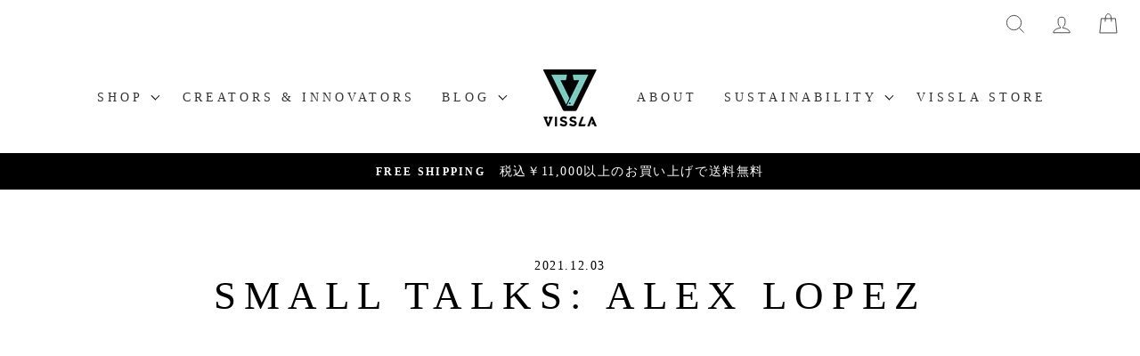

--- FILE ---
content_type: text/html; charset=utf-8
request_url: https://vissla.jp/blogs/smalltalks/small-talks-alex-lopez
body_size: 25623
content:
<!doctype html>
<html class="no-js" lang="ja" dir="ltr">
<head>
  <meta name="google-site-verification" content="c70yUW0mD6FtFzmJaCBcJqHxPW0gRZ037CM5IZ_t6qc" />
  <meta charset="utf-8">
  <meta http-equiv="X-UA-Compatible" content="IE=edge,chrome=1">
  <meta name="viewport" content="width=device-width,initial-scale=1">
  <meta name="theme-color" content="#000000">
  <link rel="canonical" href="https://vissla.jp/blogs/smalltalks/small-talks-alex-lopez">
  <link rel="preconnect" href="https://cdn.shopify.com">
  <link rel="preconnect" href="https://fonts.shopifycdn.com">
  <link rel="dns-prefetch" href="https://productreviews.shopifycdn.com">
  <link rel="dns-prefetch" href="https://ajax.googleapis.com">
  <link rel="dns-prefetch" href="https://maps.googleapis.com">
  <link rel="dns-prefetch" href="https://maps.gstatic.com">
  <link href="https://fonts.googleapis.com/earlyaccess/notosansjp.css">
  <link href="https://fonts.googleapis.com/icon?family=Material+Icons" rel="stylesheet"><link rel="shortcut icon" href="//vissla.jp/cdn/shop/files/favicons_32x32.png?v=1622690014" type="image/png" /><title>SMALL TALKS: ALEX LOPEZ
&ndash; VISSLA JAPAN 公式オンラインストア
</title>
<meta name="description" content="物が溢れる時代になった事で、DIYは身近になりました。DIYに挑戦し、何かを作り出し、それでサーフィンを楽しむ事ですべてが分かるはずです。 VISSLAクリエーター＆イノベーターのアレックス・ロペスの‘Small Talks’での最新映像から、シェイプルームでの様子をご覧下さい。 It’s just so accessible to get stuff and do it yourself... Give it a shot, make something, surf it, and have fun. That’s what it’s all about. Cruise around town and back to the sh"><meta property="og:site_name" content="VISSLA JAPAN 公式オンラインストア">
  <meta property="og:url" content="https://vissla.jp/blogs/smalltalks/small-talks-alex-lopez">
  <meta property="og:title" content="SMALL TALKS: ALEX LOPEZ">
  <meta property="og:type" content="article">
  <meta property="og:description" content="


物が溢れる時代になった事で、DIYは身近になりました。DIYに挑戦し、何かを作り出し、それでサーフィンを楽しむ事ですべてが分かるはずです。

VISSLAクリエーター＆イノベーターのアレックス・ロペスの‘Small Talks’での最新映像から、シェイプルームでの様子をご覧下さい。

It’s just so accessible to get stuff and do it yourself... Give it a shot, make something, surf it, and have fun. That’s what it’s all about.

Cruise around town and back to the shaping bay with Creator + Innovator Alex Lopez in our newest ‘Small Talks’ video."><meta property="og:image" content="http://vissla.jp/cdn/shop/articles/12a565a74673d493b9e84326f86cab2a.jpg?v=1638874729">
    <meta property="og:image:secure_url" content="https://vissla.jp/cdn/shop/articles/12a565a74673d493b9e84326f86cab2a.jpg?v=1638874729">
    <meta property="og:image:width" content="473">
    <meta property="og:image:height" content="265"><meta name="twitter:site" content="@vissla">
  <meta name="twitter:card" content="summary_large_image">
  <meta name="twitter:title" content="SMALL TALKS: ALEX LOPEZ">
  <meta name="twitter:description" content="


物が溢れる時代になった事で、DIYは身近になりました。DIYに挑戦し、何かを作り出し、それでサーフィンを楽しむ事ですべてが分かるはずです。

VISSLAクリエーター＆イノベーターのアレックス・ロペスの‘Small Talks’での最新映像から、シェイプルームでの様子をご覧下さい。

It’s just so accessible to get stuff and do it yourself... Give it a shot, make something, surf it, and have fun. That’s what it’s all about.

Cruise around town and back to the shaping bay with Creator + Innovator Alex Lopez in our newest ‘Small Talks’ video.">
<style data-shopify>
  

  
  
  
</style><link href="//vissla.jp/cdn/shop/t/43/assets/theme.css?v=97090231680991861251733211574" rel="stylesheet" type="text/css" media="all" />
<style data-shopify>:root {
    --typeHeaderPrimary: 'Times New Roman', 'Noto Sans JP';
    --typeHeaderFallback: 'Times New Roman', 'Noto Sans JP';
    --typeHeaderSize: 38px;
    --typeHeaderWeight: 400;
    --typeHeaderLineHeight: 1;
    --typeHeaderSpacing: 0.2em;

    --typeBasePrimary: 'Times New Roman', 'Noto Sans JP';
    --typeBaseFallback:-apple-system, 'Segoe UI', Roboto, 'Helvetica Neue', 'Noto Sans', 'Liberation Sans', Arial, sans-serif, 'Apple Color Emoji', 'Segoe UI Emoji', 'Segoe UI Symbol', 'Noto Color Emoji';
    --typeBaseSize: 16px;
    --typeBaseWeight: 400;
    --typeBaseSpacing: 0.1em;
    --typeBaseLineHeight: 1.6;

    --typeCollectionTitle: 18px;

    --iconWeight: 2px;
    --iconLinecaps: miter;

    
      --buttonRadius: 0px;
    

    --colorGridOverlayOpacity: 0.1;
  }

  .placeholder-content {
    background-image: linear-gradient(100deg, #ffffff 40%, #f7f7f7 63%, #ffffff 79%);
  }</style><link href="//vissla.jp/cdn/shop/t/43/assets/style.css?v=178941181781109104441712545253" rel="stylesheet" type="text/css" media="all" />
  <link href="//vissla.jp/cdn/shop/t/43/assets/flickity.min.css?v=112557130868219244861712545255" rel="stylesheet" type="text/css" media="all" />
  <link href="//vissla.jp/cdn/shop/t/43/assets/add-all.css?v=41413403479300180741712545254" rel="stylesheet" type="text/css" media="all" />

  <script>
    document.documentElement.className = document.documentElement.className.replace('no-js', 'js');

    window.theme = window.theme || {};
    theme.routes = {
      home: "/",
      cart: "/cart.js",
      cartPage: "/cart",
      cartAdd: "/cart/add.js",
      cartChange: "/cart/change.js"
    };
    theme.strings = {
      soldOut: "SOLD OUT",
      unavailable: "Unavailable",
      stockLabel: "残り在庫[count]点",
      willNotShipUntil: "Will not ship until [date]",
      willBeInStockAfter: "Will be in stock after [date]",
      waitingForStock: "Inventory on the way",
      savePrice: "[saved_amount] OFF",
      cartEmpty: "カート内に商品がありません。",
      cartTermsConfirmation: "You must agree with the terms and conditions of sales to check out",
      searchCollections: "Collections:",
      searchPages: "Pages:",
      searchArticles: "Articles:"
    };
    theme.settings = {
      dynamicVariantsEnable: true,
      dynamicVariantType: "button",
      cartType: "page",
      isCustomerTemplate: false,
      moneyFormat: "¥{{amount_no_decimals}}",
      saveType: "dollar",
      recentlyViewedEnabled: false,
      productImageSize: "square",
      productImageCover: false,
      predictiveSearch: true,
      predictiveSearchType: "product,article,page,collection",
      inventoryThreshold: 10,
      quickView: false,
      themeName: 'Impulse',
      themeVersion: "4.1.3"
    };
  </script>

  <script>window.performance && window.performance.mark && window.performance.mark('shopify.content_for_header.start');</script><meta name="google-site-verification" content="KkEhx-RQ5TsPsk3iXI6wUVH7E16wl4Cqvzp8RVsKhiE">
<meta name="facebook-domain-verification" content="4fjvxn0tw15onjj2yv5y6ecef19b7y">
<meta id="shopify-digital-wallet" name="shopify-digital-wallet" content="/56771575973/digital_wallets/dialog">
<meta name="shopify-checkout-api-token" content="93f45fb87e81a7304280c802fab86ec6">
<meta id="in-context-paypal-metadata" data-shop-id="56771575973" data-venmo-supported="false" data-environment="production" data-locale="ja_JP" data-paypal-v4="true" data-currency="JPY">
<link rel="alternate" type="application/atom+xml" title="Feed" href="/blogs/smalltalks.atom" />
<script async="async" src="/checkouts/internal/preloads.js?locale=ja-JP"></script>
<link rel="preconnect" href="https://shop.app" crossorigin="anonymous">
<script async="async" src="https://shop.app/checkouts/internal/preloads.js?locale=ja-JP&shop_id=56771575973" crossorigin="anonymous"></script>
<script id="apple-pay-shop-capabilities" type="application/json">{"shopId":56771575973,"countryCode":"JP","currencyCode":"JPY","merchantCapabilities":["supports3DS"],"merchantId":"gid:\/\/shopify\/Shop\/56771575973","merchantName":"VISSLA JAPAN 公式オンラインストア","requiredBillingContactFields":["postalAddress","email","phone"],"requiredShippingContactFields":["postalAddress","email","phone"],"shippingType":"shipping","supportedNetworks":["visa","masterCard","amex","jcb","discover"],"total":{"type":"pending","label":"VISSLA JAPAN 公式オンラインストア","amount":"1.00"},"shopifyPaymentsEnabled":true,"supportsSubscriptions":true}</script>
<script id="shopify-features" type="application/json">{"accessToken":"93f45fb87e81a7304280c802fab86ec6","betas":["rich-media-storefront-analytics"],"domain":"vissla.jp","predictiveSearch":false,"shopId":56771575973,"locale":"ja"}</script>
<script>var Shopify = Shopify || {};
Shopify.shop = "vissla-jp.myshopify.com";
Shopify.locale = "ja";
Shopify.currency = {"active":"JPY","rate":"1.0"};
Shopify.country = "JP";
Shopify.theme = {"name":"vissla--shopify\/dev-os2","id":137073885349,"schema_name":"Impulse","schema_version":"4.1.3","theme_store_id":null,"role":"main"};
Shopify.theme.handle = "null";
Shopify.theme.style = {"id":null,"handle":null};
Shopify.cdnHost = "vissla.jp/cdn";
Shopify.routes = Shopify.routes || {};
Shopify.routes.root = "/";</script>
<script type="module">!function(o){(o.Shopify=o.Shopify||{}).modules=!0}(window);</script>
<script>!function(o){function n(){var o=[];function n(){o.push(Array.prototype.slice.apply(arguments))}return n.q=o,n}var t=o.Shopify=o.Shopify||{};t.loadFeatures=n(),t.autoloadFeatures=n()}(window);</script>
<script>
  window.ShopifyPay = window.ShopifyPay || {};
  window.ShopifyPay.apiHost = "shop.app\/pay";
  window.ShopifyPay.redirectState = null;
</script>
<script id="shop-js-analytics" type="application/json">{"pageType":"article"}</script>
<script defer="defer" async type="module" src="//vissla.jp/cdn/shopifycloud/shop-js/modules/v2/client.init-shop-cart-sync_DqFKpOB3.ja.esm.js"></script>
<script defer="defer" async type="module" src="//vissla.jp/cdn/shopifycloud/shop-js/modules/v2/chunk.common_yUtp6EQ1.esm.js"></script>
<script type="module">
  await import("//vissla.jp/cdn/shopifycloud/shop-js/modules/v2/client.init-shop-cart-sync_DqFKpOB3.ja.esm.js");
await import("//vissla.jp/cdn/shopifycloud/shop-js/modules/v2/chunk.common_yUtp6EQ1.esm.js");

  window.Shopify.SignInWithShop?.initShopCartSync?.({"fedCMEnabled":true,"windoidEnabled":true});

</script>
<script>
  window.Shopify = window.Shopify || {};
  if (!window.Shopify.featureAssets) window.Shopify.featureAssets = {};
  window.Shopify.featureAssets['shop-js'] = {"shop-cart-sync":["modules/v2/client.shop-cart-sync_BPIVGGyV.ja.esm.js","modules/v2/chunk.common_yUtp6EQ1.esm.js"],"init-windoid":["modules/v2/client.init-windoid_yCFjHZzu.ja.esm.js","modules/v2/chunk.common_yUtp6EQ1.esm.js"],"shop-cash-offers":["modules/v2/client.shop-cash-offers_DxqmUDSi.ja.esm.js","modules/v2/chunk.common_yUtp6EQ1.esm.js","modules/v2/chunk.modal_DEMjFU_6.esm.js"],"init-fed-cm":["modules/v2/client.init-fed-cm_qSLiSLVO.ja.esm.js","modules/v2/chunk.common_yUtp6EQ1.esm.js"],"shop-toast-manager":["modules/v2/client.shop-toast-manager_Cnq_obAq.ja.esm.js","modules/v2/chunk.common_yUtp6EQ1.esm.js"],"shop-button":["modules/v2/client.shop-button_KhccyCTC.ja.esm.js","modules/v2/chunk.common_yUtp6EQ1.esm.js"],"avatar":["modules/v2/client.avatar_BTnouDA3.ja.esm.js"],"init-shop-email-lookup-coordinator":["modules/v2/client.init-shop-email-lookup-coordinator_CcmcuOwm.ja.esm.js","modules/v2/chunk.common_yUtp6EQ1.esm.js"],"init-shop-cart-sync":["modules/v2/client.init-shop-cart-sync_DqFKpOB3.ja.esm.js","modules/v2/chunk.common_yUtp6EQ1.esm.js"],"shop-login-button":["modules/v2/client.shop-login-button_iE1xjJOO.ja.esm.js","modules/v2/chunk.common_yUtp6EQ1.esm.js","modules/v2/chunk.modal_DEMjFU_6.esm.js"],"pay-button":["modules/v2/client.pay-button_DJe5dHP_.ja.esm.js","modules/v2/chunk.common_yUtp6EQ1.esm.js"],"init-shop-for-new-customer-accounts":["modules/v2/client.init-shop-for-new-customer-accounts_cU_0dJVD.ja.esm.js","modules/v2/client.shop-login-button_iE1xjJOO.ja.esm.js","modules/v2/chunk.common_yUtp6EQ1.esm.js","modules/v2/chunk.modal_DEMjFU_6.esm.js"],"init-customer-accounts-sign-up":["modules/v2/client.init-customer-accounts-sign-up_BClRxel1.ja.esm.js","modules/v2/client.shop-login-button_iE1xjJOO.ja.esm.js","modules/v2/chunk.common_yUtp6EQ1.esm.js","modules/v2/chunk.modal_DEMjFU_6.esm.js"],"shop-follow-button":["modules/v2/client.shop-follow-button_DBoXNPXa.ja.esm.js","modules/v2/chunk.common_yUtp6EQ1.esm.js","modules/v2/chunk.modal_DEMjFU_6.esm.js"],"checkout-modal":["modules/v2/client.checkout-modal_4yKNZnkN.ja.esm.js","modules/v2/chunk.common_yUtp6EQ1.esm.js","modules/v2/chunk.modal_DEMjFU_6.esm.js"],"init-customer-accounts":["modules/v2/client.init-customer-accounts_K1LMNeRT.ja.esm.js","modules/v2/client.shop-login-button_iE1xjJOO.ja.esm.js","modules/v2/chunk.common_yUtp6EQ1.esm.js","modules/v2/chunk.modal_DEMjFU_6.esm.js"],"lead-capture":["modules/v2/client.lead-capture_CoNVrP4Z.ja.esm.js","modules/v2/chunk.common_yUtp6EQ1.esm.js","modules/v2/chunk.modal_DEMjFU_6.esm.js"],"shop-login":["modules/v2/client.shop-login_aSOk8HId.ja.esm.js","modules/v2/chunk.common_yUtp6EQ1.esm.js","modules/v2/chunk.modal_DEMjFU_6.esm.js"],"payment-terms":["modules/v2/client.payment-terms_Cv635YHE.ja.esm.js","modules/v2/chunk.common_yUtp6EQ1.esm.js","modules/v2/chunk.modal_DEMjFU_6.esm.js"]};
</script>
<script>(function() {
  var isLoaded = false;
  function asyncLoad() {
    if (isLoaded) return;
    isLoaded = true;
    var urls = ["https:\/\/instafeed.nfcube.com\/cdn\/b68b8e978b8301ff11218c146b8175e5.js?shop=vissla-jp.myshopify.com","https:\/\/subscription-script2-pr.firebaseapp.com\/script.js?shop=vissla-jp.myshopify.com"];
    for (var i = 0; i < urls.length; i++) {
      var s = document.createElement('script');
      s.type = 'text/javascript';
      s.async = true;
      s.src = urls[i];
      var x = document.getElementsByTagName('script')[0];
      x.parentNode.insertBefore(s, x);
    }
  };
  if(window.attachEvent) {
    window.attachEvent('onload', asyncLoad);
  } else {
    window.addEventListener('load', asyncLoad, false);
  }
})();</script>
<script id="__st">var __st={"a":56771575973,"offset":32400,"reqid":"a89a7206-b274-4f40-a79a-386291448d5a-1762790584","pageurl":"vissla.jp\/blogs\/smalltalks\/small-talks-alex-lopez","s":"articles-558021738661","u":"aaff0bd715d0","p":"article","rtyp":"article","rid":558021738661};</script>
<script>window.ShopifyPaypalV4VisibilityTracking = true;</script>
<script id="captcha-bootstrap">!function(){'use strict';const t='contact',e='account',n='new_comment',o=[[t,t],['blogs',n],['comments',n],[t,'customer']],c=[[e,'customer_login'],[e,'guest_login'],[e,'recover_customer_password'],[e,'create_customer']],r=t=>t.map((([t,e])=>`form[action*='/${t}']:not([data-nocaptcha='true']) input[name='form_type'][value='${e}']`)).join(','),a=t=>()=>t?[...document.querySelectorAll(t)].map((t=>t.form)):[];function s(){const t=[...o],e=r(t);return a(e)}const i='password',u='form_key',d=['recaptcha-v3-token','g-recaptcha-response','h-captcha-response',i],f=()=>{try{return window.sessionStorage}catch{return}},m='__shopify_v',_=t=>t.elements[u];function p(t,e,n=!1){try{const o=window.sessionStorage,c=JSON.parse(o.getItem(e)),{data:r}=function(t){const{data:e,action:n}=t;return t[m]||n?{data:e,action:n}:{data:t,action:n}}(c);for(const[e,n]of Object.entries(r))t.elements[e]&&(t.elements[e].value=n);n&&o.removeItem(e)}catch(o){console.error('form repopulation failed',{error:o})}}const l='form_type',E='cptcha';function T(t){t.dataset[E]=!0}const w=window,h=w.document,L='Shopify',v='ce_forms',y='captcha';let A=!1;((t,e)=>{const n=(g='f06e6c50-85a8-45c8-87d0-21a2b65856fe',I='https://cdn.shopify.com/shopifycloud/storefront-forms-hcaptcha/ce_storefront_forms_captcha_hcaptcha.v1.5.2.iife.js',D={infoText:'hCaptchaによる保護',privacyText:'プライバシー',termsText:'利用規約'},(t,e,n)=>{const o=w[L][v],c=o.bindForm;if(c)return c(t,g,e,D).then(n);var r;o.q.push([[t,g,e,D],n]),r=I,A||(h.body.append(Object.assign(h.createElement('script'),{id:'captcha-provider',async:!0,src:r})),A=!0)});var g,I,D;w[L]=w[L]||{},w[L][v]=w[L][v]||{},w[L][v].q=[],w[L][y]=w[L][y]||{},w[L][y].protect=function(t,e){n(t,void 0,e),T(t)},Object.freeze(w[L][y]),function(t,e,n,w,h,L){const[v,y,A,g]=function(t,e,n){const i=e?o:[],u=t?c:[],d=[...i,...u],f=r(d),m=r(i),_=r(d.filter((([t,e])=>n.includes(e))));return[a(f),a(m),a(_),s()]}(w,h,L),I=t=>{const e=t.target;return e instanceof HTMLFormElement?e:e&&e.form},D=t=>v().includes(t);t.addEventListener('submit',(t=>{const e=I(t);if(!e)return;const n=D(e)&&!e.dataset.hcaptchaBound&&!e.dataset.recaptchaBound,o=_(e),c=g().includes(e)&&(!o||!o.value);(n||c)&&t.preventDefault(),c&&!n&&(function(t){try{if(!f())return;!function(t){const e=f();if(!e)return;const n=_(t);if(!n)return;const o=n.value;o&&e.removeItem(o)}(t);const e=Array.from(Array(32),(()=>Math.random().toString(36)[2])).join('');!function(t,e){_(t)||t.append(Object.assign(document.createElement('input'),{type:'hidden',name:u})),t.elements[u].value=e}(t,e),function(t,e){const n=f();if(!n)return;const o=[...t.querySelectorAll(`input[type='${i}']`)].map((({name:t})=>t)),c=[...d,...o],r={};for(const[a,s]of new FormData(t).entries())c.includes(a)||(r[a]=s);n.setItem(e,JSON.stringify({[m]:1,action:t.action,data:r}))}(t,e)}catch(e){console.error('failed to persist form',e)}}(e),e.submit())}));const S=(t,e)=>{t&&!t.dataset[E]&&(n(t,e.some((e=>e===t))),T(t))};for(const o of['focusin','change'])t.addEventListener(o,(t=>{const e=I(t);D(e)&&S(e,y())}));const B=e.get('form_key'),M=e.get(l),P=B&&M;t.addEventListener('DOMContentLoaded',(()=>{const t=y();if(P)for(const e of t)e.elements[l].value===M&&p(e,B);[...new Set([...A(),...v().filter((t=>'true'===t.dataset.shopifyCaptcha))])].forEach((e=>S(e,t)))}))}(h,new URLSearchParams(w.location.search),n,t,e,['guest_login'])})(!1,!0)}();</script>
<script integrity="sha256-52AcMU7V7pcBOXWImdc/TAGTFKeNjmkeM1Pvks/DTgc=" data-source-attribution="shopify.loadfeatures" defer="defer" src="//vissla.jp/cdn/shopifycloud/storefront/assets/storefront/load_feature-81c60534.js" crossorigin="anonymous"></script>
<script crossorigin="anonymous" defer="defer" src="//vissla.jp/cdn/shopifycloud/storefront/assets/shopify_pay/storefront-65b4c6d7.js?v=20250812"></script>
<script data-source-attribution="shopify.dynamic_checkout.dynamic.init">var Shopify=Shopify||{};Shopify.PaymentButton=Shopify.PaymentButton||{isStorefrontPortableWallets:!0,init:function(){window.Shopify.PaymentButton.init=function(){};var t=document.createElement("script");t.src="https://vissla.jp/cdn/shopifycloud/portable-wallets/latest/portable-wallets.ja.js",t.type="module",document.head.appendChild(t)}};
</script>
<script data-source-attribution="shopify.dynamic_checkout.buyer_consent">
  function portableWalletsHideBuyerConsent(e){var t=document.getElementById("shopify-buyer-consent"),n=document.getElementById("shopify-subscription-policy-button");t&&n&&(t.classList.add("hidden"),t.setAttribute("aria-hidden","true"),n.removeEventListener("click",e))}function portableWalletsShowBuyerConsent(e){var t=document.getElementById("shopify-buyer-consent"),n=document.getElementById("shopify-subscription-policy-button");t&&n&&(t.classList.remove("hidden"),t.removeAttribute("aria-hidden"),n.addEventListener("click",e))}window.Shopify?.PaymentButton&&(window.Shopify.PaymentButton.hideBuyerConsent=portableWalletsHideBuyerConsent,window.Shopify.PaymentButton.showBuyerConsent=portableWalletsShowBuyerConsent);
</script>
<script data-source-attribution="shopify.dynamic_checkout.cart.bootstrap">document.addEventListener("DOMContentLoaded",(function(){function t(){return document.querySelector("shopify-accelerated-checkout-cart, shopify-accelerated-checkout")}if(t())Shopify.PaymentButton.init();else{new MutationObserver((function(e,n){t()&&(Shopify.PaymentButton.init(),n.disconnect())})).observe(document.body,{childList:!0,subtree:!0})}}));
</script>
<link id="shopify-accelerated-checkout-styles" rel="stylesheet" media="screen" href="https://vissla.jp/cdn/shopifycloud/portable-wallets/latest/accelerated-checkout-backwards-compat.css" crossorigin="anonymous">
<style id="shopify-accelerated-checkout-cart">
        #shopify-buyer-consent {
  margin-top: 1em;
  display: inline-block;
  width: 100%;
}

#shopify-buyer-consent.hidden {
  display: none;
}

#shopify-subscription-policy-button {
  background: none;
  border: none;
  padding: 0;
  text-decoration: underline;
  font-size: inherit;
  cursor: pointer;
}

#shopify-subscription-policy-button::before {
  box-shadow: none;
}

      </style>

<script>window.performance && window.performance.mark && window.performance.mark('shopify.content_for_header.end');</script>

  <script src="//vissla.jp/cdn/shop/t/43/assets/vendor-scripts-v9.js" defer="defer"></script>
  <script src="//vissla.jp/cdn/shop/t/43/assets/theme.js?v=89677324818633752561712545253" defer="defer"></script>

<script src="//ajax.googleapis.com/ajax/libs/jquery/2.2.3/jquery.min.js"></script>
 <script> var bonShopInfo = {"shopName":"vissla-jp.myshopify.com","displayWidget":false,"shopInfo":{"currency":"JPY","country_code":"JP","weight_unit":"g","point_name":"","referral_enabled":false},"appearance":{"theme_configs_json":{"color":{"text_color":"#FFFFFF","primary_color":"#7FD2C6","secondary_color":"#7FD2C6"},"banner_img":"theme\/xDYen1gHuhfDtYVqh8Yj7VqPEqu6Kx5IDpbBtGvE.jpg","showIllustration":false},"is_first_time":false,"widget_button_configs_json":{"placement":{"widget_spacing":{"side":"15px","bottom":"15px"},"widget_button_position":"2"},"widget_icon":"widget-icon-2.svg","widget_title":"会員特典"},"displayed_text_configs_json":{"vip_tier":{"spend":"{{money}} {{currency}}購入する","next_tier":"次のランク","earn_point":"{{point_amount}} ポイントを獲得する","entry_text":"あなたはエントリーレベルにいます。魅力的なメリットを享受するには、次のランクのロックを解除してください","current_tier":"現在のランク","purchase_more":"もっと購入する","earn_more_point":"より多くのポイントを獲得する","highest_tier_txt":"あなたは最高のランクに到達しました！","next_tier_money_spent_txt":"次のランク：{{date}}までに{{money}} {{currency}} 購入する","next_tier_points_earned_txt":"次のランク：{{DATE}}までに{{POINT_AMOUNT}}ポイントを増やす","complete_order_multi_points_txt":"「注文を完了する」ルールのx{{multi_points}} ポイント"},"my_balance":{"date":"日にち","total":"合計","points":"ポイント","actions":"行動","no_value":"現時点で表示するアクティビティはありません。","referred":"友達からの紹介","referrer":"友達を紹介した","point_expiry":"ポイントの有効期限が切れます","refund_order":"払い戻し注文","return_points":"引き換えられたコードのリターンポイント","new_tier_reward":"新しい会員ランクの報酬：{{REWARD_NAME}}","my_balance_button":"もっと特典を得る","refund_order_tier":"会員ランクの利益のためのリターンポイント","cancel_order_status":"注文をキャンセルする","complete_order_tier":"注文を完了するための会員ランクのメリット","store_owner_adjusted":"ショップがポイントを調整しました"},"my_rewards":{"no_value":"現時点では報酬はありません","apply_for":"申請する","reward_name":"報酬名","used_button":"使用済み","reward_button":"今すぐ使用","get_some_rewards":"報酬を得る","reward_explanation":"報酬の説明"},"sign_in_page":{"welcome":"Welcome","vip_tier":"会員ランク","earn_point":"ポイントを獲得する","my_balance":"獲得・利用履歴","my_rewards":"特典を見る","your_point":"あなたのポイント","join_button":"新規会員登録","program_name":"会員特典","redeem_point":"ポイントを交換する","sign_in_button":"ログイン","sign_in_tagline":"会員登録をすると様々な特典が得られます。","referral_program":"紹介プログラム","sign_in_requirement_message":"このアクションを実行するには、サインインする必要があります。"},"earn_points_tab":{"retweet":"リツイート","no_value":"現在、表示する収益ルールはありません。","required":"必須：姓、名、住所、電話番号","save_date":"保存する","follow_tiktok":"TikTokをフォローする","join_fb_group":"Facebookグループに参加する","share_twitter":"twitterで共有する","complete_order":" 注文を完了する","create_account":"アカウントを作成する","earn_for_every":"1円ごとに1ポイントを獲得","follow_twitter":"twitterでフォローする","happy_birthday":"Happy birthday","share_facebook":"Facebookでシェアする","share_linkedin":"LinkedInで共有する","sign_up_button":"今すぐ行う","follow_facebook":"Facebookでいいね！する","follow_linkedin":"LinkedInでフォローする","complete_profile":"プロフィールを入力する","follow_instagram":"Instagramをフォローする","follow_pinterest":"Pinterestでフォローする","message_birthday":"30日以内に日付を入力してもポイントは獲得できません。ご了承ください。","subscribe_youtube":"Youtubeで購読する","subcrible_newletter":"メールマガジンを購読する","happy_birthday_button":"情報を入力する","place_an_order_button":"購入する","like_on_facebook_button":"実行する"},"notification_tab":{"copied":"コピー","hover_copy":"クリップボードにコピー","title_fail":"エラー","message_fail":"有効な日付を入力してください","title_success_input":"祝！","title_success_letter":"Great!","message_success_input":"お誕生日おめでとうございます！","message_success_letter":"メールマガジンを購読しました","complete_profile_success":"You completed your profile"},"redeem_points_tab":{"maximum":"最大送料","minimum":"最小購入額","no_value":"現在、表示する償還ルールはありません。","expire_at":"有効期限","apply_button":"今すぐ申し込む","apply_message":"このコードをショッピングカートに適用します","redeem_button":"償還","discount_value":"割引額","max_point_value":"最大ポイント値：{{max_point_value}}","min_point_value":"最小ポイント値： {{min_point_value}}","discount_condition":"割引条件","increments_of_points":"{{REWARD_VALUE}}ポイントが引き換えられると、注文全体から{{CURRENCY}}{{MONEY_VALUE}}が得られます"},"referral_program_tab":{"referral_button":"今すぐ友達を紹介する","referral_tagline":"友達が紹介リンクを使用してサインアップして注文すると、特典を獲得できます。","text_for_referral":"あなたが得られる特典","text_for_referral_friend":"友だちが得られる特典"}},"hide_on_mobile":false,"show_brand_mark":true},"programStatus":false,"shrink_header":false}; </script>
                         <script> var bonCustomerPoints = null; </script>
                        <style>
                          @import url(https://fonts.googleapis.com/css2?family=Poppins:wght@100&display=swap);
                          @import url(https://fonts.googleapis.com/css2?family=Poppins:wght@200&display=swap);
                          @import url(https://fonts.googleapis.com/css2?family=Poppins:wght@300&display=swap);
                          @import url(https://fonts.googleapis.com/css2?family=Poppins:wght@600&display=swap);
                          #bon-loyalty-btn {
                            position: fixed;
                            color: #FFFFFF;
                            display: flex;
                            flex-direction: row;
                            align-items: center;
                            padding: 14px 29px;
                            border: 0px;
                            z-index: 9999;
                            box-shadow: 0px 4px 8px -2px rgba(68, 68, 68, 0.08);
                            border-radius: 48px;
                            font-family: 'Poppins', sans-serif;
                            font-style: normal;
                            font-weight: 500;
                            font-size: 16px;
                            line-height: 20px;
                            margin-bottom: 0 !important;
                            min-width: 75px;
                            max-width: 250px !important;
                            width: auto;
                          }

                          #bon-loyalty-btn:focus {
                            outline: none !important;
                          }

                          #bon-loyalty-btn img {
                            margin-right: 5px;
                            height: 20px;
                          }


                          #bon-iframe-container {
                            bottom: 80px;
                            max-height: 100%;
                            box-shadow: 0px 4px 10px 0px rgba(0, 0, 0, 0.25);
                            z-index: 99999999 !important;
                            position: fixed;
                            width: 375px;
                            background: transparent;
                            border-radius: 18px 18px 18px 18px;
                            overflow: hidden;
                            border: 0px;

                          }

                          #bon-iframe-container #bon-app-iframe {
                            border: 0px;
                            height: 100%;
                            width: 100%;
                            overflow-y: scroll;
                          }

                          @media only screen and (max-width: 600px) {
                            #bon-iframe-container {
                              right: 0;
                              width: 100%;
                              height:  calc(100% - 50px) !important;
                              top: 60px;
                              overflow: auto;
                              left: 0px !important;
                            }

                            #bon-loyalty-btn span {
                              display: none;
                            }

                            #bon-loyalty-btn img {
                              margin-right: 0px;
                              height: 25px;
                            }
                          }

                          .bon-loyalty-btn {
                            padding: 10px 20px;
                            position: fixed;
                            right: 10px;
                            bottom: 10px;
                            z-index: 2000;
                          }

                          .bon-btn-hidden {
                            display: none !important;
                          }

                          .bon-btn-display {
                            display: flex !important;
                          }

                          @media only screen and (max-width: 600px) {
                            #bon-loyalty-btn {
                              padding: 20px;
                              min-width: 0px;
                            }
                          }

                        </style>

<!-- Meta Pixel Code -->
<script>
!function(f,b,e,v,n,t,s)
{if(f.fbq)return;n=f.fbq=function(){n.callMethod?
n.callMethod.apply(n,arguments):n.queue.push(arguments)};
if(!f._fbq)f._fbq=n;n.push=n;n.loaded=!0;n.version='2.0';
n.queue=[];t=b.createElement(e);t.async=!0;
t.src=v;s=b.getElementsByTagName(e)[0];
s.parentNode.insertBefore(t,s)}(window, document,'script',
'https://connect.facebook.net/en_US/fbevents.js');
fbq('init', '2183696658689114');
fbq('track', 'PageView');

fbq('track', 'CompleteRegistration');

</script>
<noscript><img height="1" width="1" style="display:none"
src="https://www.facebook.com/tr?id=2183696658689114&ev=PageView&noscript=1"
/></noscript>
<!-- End Meta Pixel Code -->


<link href="https://monorail-edge.shopifysvc.com" rel="dns-prefetch">
<script>(function(){if ("sendBeacon" in navigator && "performance" in window) {try {var session_token_from_headers = performance.getEntriesByType('navigation')[0].serverTiming.find(x => x.name == '_s').description;} catch {var session_token_from_headers = undefined;}var session_cookie_matches = document.cookie.match(/_shopify_s=([^;]*)/);var session_token_from_cookie = session_cookie_matches && session_cookie_matches.length === 2 ? session_cookie_matches[1] : "";var session_token = session_token_from_headers || session_token_from_cookie || "";function handle_abandonment_event(e) {var entries = performance.getEntries().filter(function(entry) {return /monorail-edge.shopifysvc.com/.test(entry.name);});if (!window.abandonment_tracked && entries.length === 0) {window.abandonment_tracked = true;var currentMs = Date.now();var navigation_start = performance.timing.navigationStart;var payload = {shop_id: 56771575973,url: window.location.href,navigation_start,duration: currentMs - navigation_start,session_token,page_type: "article"};window.navigator.sendBeacon("https://monorail-edge.shopifysvc.com/v1/produce", JSON.stringify({schema_id: "online_store_buyer_site_abandonment/1.1",payload: payload,metadata: {event_created_at_ms: currentMs,event_sent_at_ms: currentMs}}));}}window.addEventListener('pagehide', handle_abandonment_event);}}());</script>
<script id="web-pixels-manager-setup">(function e(e,d,r,n,o){if(void 0===o&&(o={}),!Boolean(null===(a=null===(i=window.Shopify)||void 0===i?void 0:i.analytics)||void 0===a?void 0:a.replayQueue)){var i,a;window.Shopify=window.Shopify||{};var t=window.Shopify;t.analytics=t.analytics||{};var s=t.analytics;s.replayQueue=[],s.publish=function(e,d,r){return s.replayQueue.push([e,d,r]),!0};try{self.performance.mark("wpm:start")}catch(e){}var l=function(){var e={modern:/Edge?\/(1{2}[4-9]|1[2-9]\d|[2-9]\d{2}|\d{4,})\.\d+(\.\d+|)|Firefox\/(1{2}[4-9]|1[2-9]\d|[2-9]\d{2}|\d{4,})\.\d+(\.\d+|)|Chrom(ium|e)\/(9{2}|\d{3,})\.\d+(\.\d+|)|(Maci|X1{2}).+ Version\/(15\.\d+|(1[6-9]|[2-9]\d|\d{3,})\.\d+)([,.]\d+|)( \(\w+\)|)( Mobile\/\w+|) Safari\/|Chrome.+OPR\/(9{2}|\d{3,})\.\d+\.\d+|(CPU[ +]OS|iPhone[ +]OS|CPU[ +]iPhone|CPU IPhone OS|CPU iPad OS)[ +]+(15[._]\d+|(1[6-9]|[2-9]\d|\d{3,})[._]\d+)([._]\d+|)|Android:?[ /-](13[3-9]|1[4-9]\d|[2-9]\d{2}|\d{4,})(\.\d+|)(\.\d+|)|Android.+Firefox\/(13[5-9]|1[4-9]\d|[2-9]\d{2}|\d{4,})\.\d+(\.\d+|)|Android.+Chrom(ium|e)\/(13[3-9]|1[4-9]\d|[2-9]\d{2}|\d{4,})\.\d+(\.\d+|)|SamsungBrowser\/([2-9]\d|\d{3,})\.\d+/,legacy:/Edge?\/(1[6-9]|[2-9]\d|\d{3,})\.\d+(\.\d+|)|Firefox\/(5[4-9]|[6-9]\d|\d{3,})\.\d+(\.\d+|)|Chrom(ium|e)\/(5[1-9]|[6-9]\d|\d{3,})\.\d+(\.\d+|)([\d.]+$|.*Safari\/(?![\d.]+ Edge\/[\d.]+$))|(Maci|X1{2}).+ Version\/(10\.\d+|(1[1-9]|[2-9]\d|\d{3,})\.\d+)([,.]\d+|)( \(\w+\)|)( Mobile\/\w+|) Safari\/|Chrome.+OPR\/(3[89]|[4-9]\d|\d{3,})\.\d+\.\d+|(CPU[ +]OS|iPhone[ +]OS|CPU[ +]iPhone|CPU IPhone OS|CPU iPad OS)[ +]+(10[._]\d+|(1[1-9]|[2-9]\d|\d{3,})[._]\d+)([._]\d+|)|Android:?[ /-](13[3-9]|1[4-9]\d|[2-9]\d{2}|\d{4,})(\.\d+|)(\.\d+|)|Mobile Safari.+OPR\/([89]\d|\d{3,})\.\d+\.\d+|Android.+Firefox\/(13[5-9]|1[4-9]\d|[2-9]\d{2}|\d{4,})\.\d+(\.\d+|)|Android.+Chrom(ium|e)\/(13[3-9]|1[4-9]\d|[2-9]\d{2}|\d{4,})\.\d+(\.\d+|)|Android.+(UC? ?Browser|UCWEB|U3)[ /]?(15\.([5-9]|\d{2,})|(1[6-9]|[2-9]\d|\d{3,})\.\d+)\.\d+|SamsungBrowser\/(5\.\d+|([6-9]|\d{2,})\.\d+)|Android.+MQ{2}Browser\/(14(\.(9|\d{2,})|)|(1[5-9]|[2-9]\d|\d{3,})(\.\d+|))(\.\d+|)|K[Aa][Ii]OS\/(3\.\d+|([4-9]|\d{2,})\.\d+)(\.\d+|)/},d=e.modern,r=e.legacy,n=navigator.userAgent;return n.match(d)?"modern":n.match(r)?"legacy":"unknown"}(),u="modern"===l?"modern":"legacy",c=(null!=n?n:{modern:"",legacy:""})[u],f=function(e){return[e.baseUrl,"/wpm","/b",e.hashVersion,"modern"===e.buildTarget?"m":"l",".js"].join("")}({baseUrl:d,hashVersion:r,buildTarget:u}),m=function(e){var d=e.version,r=e.bundleTarget,n=e.surface,o=e.pageUrl,i=e.monorailEndpoint;return{emit:function(e){var a=e.status,t=e.errorMsg,s=(new Date).getTime(),l=JSON.stringify({metadata:{event_sent_at_ms:s},events:[{schema_id:"web_pixels_manager_load/3.1",payload:{version:d,bundle_target:r,page_url:o,status:a,surface:n,error_msg:t},metadata:{event_created_at_ms:s}}]});if(!i)return console&&console.warn&&console.warn("[Web Pixels Manager] No Monorail endpoint provided, skipping logging."),!1;try{return self.navigator.sendBeacon.bind(self.navigator)(i,l)}catch(e){}var u=new XMLHttpRequest;try{return u.open("POST",i,!0),u.setRequestHeader("Content-Type","text/plain"),u.send(l),!0}catch(e){return console&&console.warn&&console.warn("[Web Pixels Manager] Got an unhandled error while logging to Monorail."),!1}}}}({version:r,bundleTarget:l,surface:e.surface,pageUrl:self.location.href,monorailEndpoint:e.monorailEndpoint});try{o.browserTarget=l,function(e){var d=e.src,r=e.async,n=void 0===r||r,o=e.onload,i=e.onerror,a=e.sri,t=e.scriptDataAttributes,s=void 0===t?{}:t,l=document.createElement("script"),u=document.querySelector("head"),c=document.querySelector("body");if(l.async=n,l.src=d,a&&(l.integrity=a,l.crossOrigin="anonymous"),s)for(var f in s)if(Object.prototype.hasOwnProperty.call(s,f))try{l.dataset[f]=s[f]}catch(e){}if(o&&l.addEventListener("load",o),i&&l.addEventListener("error",i),u)u.appendChild(l);else{if(!c)throw new Error("Did not find a head or body element to append the script");c.appendChild(l)}}({src:f,async:!0,onload:function(){if(!function(){var e,d;return Boolean(null===(d=null===(e=window.Shopify)||void 0===e?void 0:e.analytics)||void 0===d?void 0:d.initialized)}()){var d=window.webPixelsManager.init(e)||void 0;if(d){var r=window.Shopify.analytics;r.replayQueue.forEach((function(e){var r=e[0],n=e[1],o=e[2];d.publishCustomEvent(r,n,o)})),r.replayQueue=[],r.publish=d.publishCustomEvent,r.visitor=d.visitor,r.initialized=!0}}},onerror:function(){return m.emit({status:"failed",errorMsg:"".concat(f," has failed to load")})},sri:function(e){var d=/^sha384-[A-Za-z0-9+/=]+$/;return"string"==typeof e&&d.test(e)}(c)?c:"",scriptDataAttributes:o}),m.emit({status:"loading"})}catch(e){m.emit({status:"failed",errorMsg:(null==e?void 0:e.message)||"Unknown error"})}}})({shopId: 56771575973,storefrontBaseUrl: "https://vissla.jp",extensionsBaseUrl: "https://extensions.shopifycdn.com/cdn/shopifycloud/web-pixels-manager",monorailEndpoint: "https://monorail-edge.shopifysvc.com/unstable/produce_batch",surface: "storefront-renderer",enabledBetaFlags: ["2dca8a86"],webPixelsConfigList: [{"id":"1511293093","configuration":"{\"pixel_id\":\"715006324920281\",\"pixel_type\":\"facebook_pixel\"}","eventPayloadVersion":"v1","runtimeContext":"OPEN","scriptVersion":"ca16bc87fe92b6042fbaa3acc2fbdaa6","type":"APP","apiClientId":2329312,"privacyPurposes":["ANALYTICS","MARKETING","SALE_OF_DATA"],"dataSharingAdjustments":{"protectedCustomerApprovalScopes":["read_customer_address","read_customer_email","read_customer_name","read_customer_personal_data","read_customer_phone"]}},{"id":"655524005","configuration":"{\"config\":\"{\\\"pixel_id\\\":\\\"G-MV5MM4HNGH\\\",\\\"target_country\\\":\\\"JP\\\",\\\"gtag_events\\\":[{\\\"type\\\":\\\"begin_checkout\\\",\\\"action_label\\\":\\\"G-MV5MM4HNGH\\\"},{\\\"type\\\":\\\"search\\\",\\\"action_label\\\":\\\"G-MV5MM4HNGH\\\"},{\\\"type\\\":\\\"view_item\\\",\\\"action_label\\\":[\\\"G-MV5MM4HNGH\\\",\\\"MC-VLZQF0SD4N\\\"]},{\\\"type\\\":\\\"purchase\\\",\\\"action_label\\\":[\\\"G-MV5MM4HNGH\\\",\\\"MC-VLZQF0SD4N\\\"]},{\\\"type\\\":\\\"page_view\\\",\\\"action_label\\\":[\\\"G-MV5MM4HNGH\\\",\\\"MC-VLZQF0SD4N\\\"]},{\\\"type\\\":\\\"add_payment_info\\\",\\\"action_label\\\":\\\"G-MV5MM4HNGH\\\"},{\\\"type\\\":\\\"add_to_cart\\\",\\\"action_label\\\":\\\"G-MV5MM4HNGH\\\"}],\\\"enable_monitoring_mode\\\":false}\"}","eventPayloadVersion":"v1","runtimeContext":"OPEN","scriptVersion":"b2a88bafab3e21179ed38636efcd8a93","type":"APP","apiClientId":1780363,"privacyPurposes":[],"dataSharingAdjustments":{"protectedCustomerApprovalScopes":["read_customer_address","read_customer_email","read_customer_name","read_customer_personal_data","read_customer_phone"]}},{"id":"shopify-app-pixel","configuration":"{}","eventPayloadVersion":"v1","runtimeContext":"STRICT","scriptVersion":"0450","apiClientId":"shopify-pixel","type":"APP","privacyPurposes":["ANALYTICS","MARKETING"]},{"id":"shopify-custom-pixel","eventPayloadVersion":"v1","runtimeContext":"LAX","scriptVersion":"0450","apiClientId":"shopify-pixel","type":"CUSTOM","privacyPurposes":["ANALYTICS","MARKETING"]}],isMerchantRequest: false,initData: {"shop":{"name":"VISSLA JAPAN 公式オンラインストア","paymentSettings":{"currencyCode":"JPY"},"myshopifyDomain":"vissla-jp.myshopify.com","countryCode":"JP","storefrontUrl":"https:\/\/vissla.jp"},"customer":null,"cart":null,"checkout":null,"productVariants":[],"purchasingCompany":null},},"https://vissla.jp/cdn","ae1676cfwd2530674p4253c800m34e853cb",{"modern":"","legacy":""},{"shopId":"56771575973","storefrontBaseUrl":"https:\/\/vissla.jp","extensionBaseUrl":"https:\/\/extensions.shopifycdn.com\/cdn\/shopifycloud\/web-pixels-manager","surface":"storefront-renderer","enabledBetaFlags":"[\"2dca8a86\"]","isMerchantRequest":"false","hashVersion":"ae1676cfwd2530674p4253c800m34e853cb","publish":"custom","events":"[[\"page_viewed\",{}]]"});</script><script>
  window.ShopifyAnalytics = window.ShopifyAnalytics || {};
  window.ShopifyAnalytics.meta = window.ShopifyAnalytics.meta || {};
  window.ShopifyAnalytics.meta.currency = 'JPY';
  var meta = {"page":{"pageType":"article","resourceType":"article","resourceId":558021738661}};
  for (var attr in meta) {
    window.ShopifyAnalytics.meta[attr] = meta[attr];
  }
</script>
<script class="analytics">
  (function () {
    var customDocumentWrite = function(content) {
      var jquery = null;

      if (window.jQuery) {
        jquery = window.jQuery;
      } else if (window.Checkout && window.Checkout.$) {
        jquery = window.Checkout.$;
      }

      if (jquery) {
        jquery('body').append(content);
      }
    };

    var hasLoggedConversion = function(token) {
      if (token) {
        return document.cookie.indexOf('loggedConversion=' + token) !== -1;
      }
      return false;
    }

    var setCookieIfConversion = function(token) {
      if (token) {
        var twoMonthsFromNow = new Date(Date.now());
        twoMonthsFromNow.setMonth(twoMonthsFromNow.getMonth() + 2);

        document.cookie = 'loggedConversion=' + token + '; expires=' + twoMonthsFromNow;
      }
    }

    var trekkie = window.ShopifyAnalytics.lib = window.trekkie = window.trekkie || [];
    if (trekkie.integrations) {
      return;
    }
    trekkie.methods = [
      'identify',
      'page',
      'ready',
      'track',
      'trackForm',
      'trackLink'
    ];
    trekkie.factory = function(method) {
      return function() {
        var args = Array.prototype.slice.call(arguments);
        args.unshift(method);
        trekkie.push(args);
        return trekkie;
      };
    };
    for (var i = 0; i < trekkie.methods.length; i++) {
      var key = trekkie.methods[i];
      trekkie[key] = trekkie.factory(key);
    }
    trekkie.load = function(config) {
      trekkie.config = config || {};
      trekkie.config.initialDocumentCookie = document.cookie;
      var first = document.getElementsByTagName('script')[0];
      var script = document.createElement('script');
      script.type = 'text/javascript';
      script.onerror = function(e) {
        var scriptFallback = document.createElement('script');
        scriptFallback.type = 'text/javascript';
        scriptFallback.onerror = function(error) {
                var Monorail = {
      produce: function produce(monorailDomain, schemaId, payload) {
        var currentMs = new Date().getTime();
        var event = {
          schema_id: schemaId,
          payload: payload,
          metadata: {
            event_created_at_ms: currentMs,
            event_sent_at_ms: currentMs
          }
        };
        return Monorail.sendRequest("https://" + monorailDomain + "/v1/produce", JSON.stringify(event));
      },
      sendRequest: function sendRequest(endpointUrl, payload) {
        // Try the sendBeacon API
        if (window && window.navigator && typeof window.navigator.sendBeacon === 'function' && typeof window.Blob === 'function' && !Monorail.isIos12()) {
          var blobData = new window.Blob([payload], {
            type: 'text/plain'
          });

          if (window.navigator.sendBeacon(endpointUrl, blobData)) {
            return true;
          } // sendBeacon was not successful

        } // XHR beacon

        var xhr = new XMLHttpRequest();

        try {
          xhr.open('POST', endpointUrl);
          xhr.setRequestHeader('Content-Type', 'text/plain');
          xhr.send(payload);
        } catch (e) {
          console.log(e);
        }

        return false;
      },
      isIos12: function isIos12() {
        return window.navigator.userAgent.lastIndexOf('iPhone; CPU iPhone OS 12_') !== -1 || window.navigator.userAgent.lastIndexOf('iPad; CPU OS 12_') !== -1;
      }
    };
    Monorail.produce('monorail-edge.shopifysvc.com',
      'trekkie_storefront_load_errors/1.1',
      {shop_id: 56771575973,
      theme_id: 137073885349,
      app_name: "storefront",
      context_url: window.location.href,
      source_url: "//vissla.jp/cdn/s/trekkie.storefront.308893168db1679b4a9f8a086857af995740364f.min.js"});

        };
        scriptFallback.async = true;
        scriptFallback.src = '//vissla.jp/cdn/s/trekkie.storefront.308893168db1679b4a9f8a086857af995740364f.min.js';
        first.parentNode.insertBefore(scriptFallback, first);
      };
      script.async = true;
      script.src = '//vissla.jp/cdn/s/trekkie.storefront.308893168db1679b4a9f8a086857af995740364f.min.js';
      first.parentNode.insertBefore(script, first);
    };
    trekkie.load(
      {"Trekkie":{"appName":"storefront","development":false,"defaultAttributes":{"shopId":56771575973,"isMerchantRequest":null,"themeId":137073885349,"themeCityHash":"9569707219604035561","contentLanguage":"ja","currency":"JPY","eventMetadataId":"662ce71a-2ee4-43c7-8fb4-10e08d90894c"},"isServerSideCookieWritingEnabled":true,"monorailRegion":"shop_domain","enabledBetaFlags":["f0df213a"]},"Session Attribution":{},"S2S":{"facebookCapiEnabled":true,"source":"trekkie-storefront-renderer","apiClientId":580111}}
    );

    var loaded = false;
    trekkie.ready(function() {
      if (loaded) return;
      loaded = true;

      window.ShopifyAnalytics.lib = window.trekkie;

      var originalDocumentWrite = document.write;
      document.write = customDocumentWrite;
      try { window.ShopifyAnalytics.merchantGoogleAnalytics.call(this); } catch(error) {};
      document.write = originalDocumentWrite;

      window.ShopifyAnalytics.lib.page(null,{"pageType":"article","resourceType":"article","resourceId":558021738661,"shopifyEmitted":true});

      var match = window.location.pathname.match(/checkouts\/(.+)\/(thank_you|post_purchase)/)
      var token = match? match[1]: undefined;
      if (!hasLoggedConversion(token)) {
        setCookieIfConversion(token);
        
      }
    });


        var eventsListenerScript = document.createElement('script');
        eventsListenerScript.async = true;
        eventsListenerScript.src = "//vissla.jp/cdn/shopifycloud/storefront/assets/shop_events_listener-3da45d37.js";
        document.getElementsByTagName('head')[0].appendChild(eventsListenerScript);

})();</script>
  <script>
  if (!window.ga || (window.ga && typeof window.ga !== 'function')) {
    window.ga = function ga() {
      (window.ga.q = window.ga.q || []).push(arguments);
      if (window.Shopify && window.Shopify.analytics && typeof window.Shopify.analytics.publish === 'function') {
        window.Shopify.analytics.publish("ga_stub_called", {}, {sendTo: "google_osp_migration"});
      }
      console.error("Shopify's Google Analytics stub called with:", Array.from(arguments), "\nSee https://help.shopify.com/manual/promoting-marketing/pixels/pixel-migration#google for more information.");
    };
    if (window.Shopify && window.Shopify.analytics && typeof window.Shopify.analytics.publish === 'function') {
      window.Shopify.analytics.publish("ga_stub_initialized", {}, {sendTo: "google_osp_migration"});
    }
  }
</script>
<script
  defer
  src="https://vissla.jp/cdn/shopifycloud/perf-kit/shopify-perf-kit-2.1.2.min.js"
  data-application="storefront-renderer"
  data-shop-id="56771575973"
  data-render-region="gcp-us-central1"
  data-page-type="article"
  data-theme-instance-id="137073885349"
  data-theme-name="Impulse"
  data-theme-version="4.1.3"
  data-monorail-region="shop_domain"
  data-resource-timing-sampling-rate="10"
  data-shs="true"
  data-shs-beacon="true"
  data-shs-export-with-fetch="true"
  data-shs-logs-sample-rate="1"
></script>
</head>


<body class="template-article" data-center-text="true" data-button_style="square" data-type_header_capitalize="true" data-type_headers_align_text="true" data-type_product_capitalize="true" data-swatch_style="square" >

  <a class="in-page-link visually-hidden skip-link" href="#MainContent">コンテンツにスキップする</a>

  <div id="PageContainer" class="page-container">
    <div class="transition-body"><div id="shopify-section-header" class="shopify-section"><link href="//vissla.jp/cdn/shop/t/43/assets/add-header.css?v=134497053545419917281712545252" rel="stylesheet" type="text/css" media="all" />


<div id="NavDrawer" class="drawer drawer--left">
  <div class="drawer__contents">
    <div class="drawer__fixed-header appear-animation appear-delay-1">
      <div class="drawer__header appear-animation appear-delay-1">
        <div class="h2 drawer__title sp-nav-title">
          <a href="https://vissla.jp"></a>
        </div>
        <div class="drawer__close">
          <button type="button" class="drawer__close-button js-drawer-close">
            <svg aria-hidden="true" focusable="false" role="presentation" class="icon icon-close" viewBox="0 0 64 64"><path d="M19 17.61l27.12 27.13m0-27.12L19 44.74"/></svg>
            <span class="icon__fallback-text">Close menu</span>
          </button>
        </div>
      </div>
    </div>
    <div class="account appear-animation appear-delay-1"><p class="account__textA">ようこそゲスト様</p>
      <p class="account__textB">会員登録でポイントが貯まる</p><ul class="drawer__accountNav"><li>
          <a href="/account">
            <i class="material-icons">meeting_room</i>ログイン
          </a>
        </li>
        <li>
          <a href="/account/register#lp">
            <i class="material-icons">person</i>新規会員登録
          </a>
        </li></ul>
    </div>
    <div class="drawer__scrollable">
      <ul class="mobile-nav mobile-nav--heading-style" role="navigation" aria-label="Primary"><li class="mobile-nav__item appear-animation appear-delay-2"><div class="mobile-nav__has-sublist"><a href="/collections/all"
                    class="mobile-nav__link mobile-nav__link--top-level"
                    id="Label-collections-all1"
                    >
                    SHOP
                  </a>
                  <div class="mobile-nav__toggle">
                    <button type="button"
                      aria-controls="Linklist-collections-all1" aria-open="true"
                      aria-labelledby="Label-collections-all1"
                      class="collapsible-trigger collapsible--auto-height is-open"><span class="collapsible-trigger__icon collapsible-trigger__icon--open" role="presentation">
  <svg aria-hidden="true" focusable="false" role="presentation" class="icon icon--wide icon-chevron-down" viewBox="0 0 28 16"><path d="M1.57 1.59l12.76 12.77L27.1 1.59" stroke-width="2" stroke="#000" fill="none" fill-rule="evenodd"/></svg>
</span>
</button>
                  </div></div><div id="Linklist-collections-all1"
                class="mobile-nav__sublist collapsible-content collapsible-content--all
                 is-open"
                 style="height: auto;">
                <div class="collapsible-content__inner">
                  <ul class="mobile-nav__sublist"><li class="mobile-nav__item">
                        <div class="mobile-nav__child-item"><a href="/collections/new-arrivals"
                              class="mobile-nav__link mobile-nav-head"
                              id="Sublabel-collections-new-arrivals1"
                              >
                              New Arrivals
                            </a></div></li><li class="mobile-nav__item">
                        <div class="mobile-nav__child-item"><a href="/collections/board-shorts"
                              class="mobile-nav__link mobile-nav-head"
                              id="Sublabel-collections-board-shorts2"
                              >
                              Boardshorts
                            </a><button type="button"
                              aria-controls="Sublinklist-collections-all1-collections-board-shorts2"
                              aria-labelledby="Sublabel-collections-board-shorts2"
                              class="collapsible-trigger"><span class="collapsible-trigger__icon collapsible-trigger__icon--circle collapsible-trigger__icon--open" role="presentation">
  <svg aria-hidden="true" focusable="false" role="presentation" class="icon icon--wide icon-chevron-down" viewBox="0 0 28 16"><path d="M1.57 1.59l12.76 12.77L27.1 1.59" stroke-width="2" stroke="#000" fill="none" fill-rule="evenodd"/></svg>
</span>
</button></div><div
                            id="Sublinklist-collections-all1-collections-board-shorts2"
                            aria-labelledby="Sublabel-collections-board-shorts2"
                            class="mobile-nav__sublist collapsible-content collapsible-content--all"
                            >
                            <div class="collapsible-content__inner">
                              <ul class="mobile-nav__grandchildlist"><li class="mobile-nav__item">
                                    <a href="/collections/eco-lastics" class="mobile-nav__link">
                                      ○Eco-Lastics
                                    </a>
                                  </li></ul>
                            </div>
                          </div></li><li class="mobile-nav__item">
                        <div class="mobile-nav__child-item"><a href="/collections/sofa-surfers"
                              class="mobile-nav__link mobile-nav-head"
                              id="Sublabel-collections-sofa-surfers3"
                              >
                              Sofa Surfers
                            </a></div></li><li class="mobile-nav__item">
                        <div class="mobile-nav__child-item"><a href="/collections/walkshorts"
                              class="mobile-nav__link mobile-nav-head"
                              id="Sublabel-collections-walkshorts4"
                              >
                              Walkshorts
                            </a></div></li><li class="mobile-nav__item">
                        <div class="mobile-nav__child-item"><a href="/collections/long-pants-denim"
                              class="mobile-nav__link mobile-nav-head"
                              id="Sublabel-collections-long-pants-denim5"
                              >
                              Pants &amp; Denim
                            </a></div></li><li class="mobile-nav__item">
                        <div class="mobile-nav__child-item"><a href="/collections/tees"
                              class="mobile-nav__link mobile-nav-head"
                              id="Sublabel-collections-tees6"
                              >
                              Tees
                            </a><button type="button"
                              aria-controls="Sublinklist-collections-all1-collections-tees6"
                              aria-labelledby="Sublabel-collections-tees6"
                              class="collapsible-trigger"><span class="collapsible-trigger__icon collapsible-trigger__icon--circle collapsible-trigger__icon--open" role="presentation">
  <svg aria-hidden="true" focusable="false" role="presentation" class="icon icon--wide icon-chevron-down" viewBox="0 0 28 16"><path d="M1.57 1.59l12.76 12.77L27.1 1.59" stroke-width="2" stroke="#000" fill="none" fill-rule="evenodd"/></svg>
</span>
</button></div><div
                            id="Sublinklist-collections-all1-collections-tees6"
                            aria-labelledby="Sublabel-collections-tees6"
                            class="mobile-nav__sublist collapsible-content collapsible-content--all"
                            >
                            <div class="collapsible-content__inner">
                              <ul class="mobile-nav__grandchildlist"><li class="mobile-nav__item">
                                    <a href="/collections/short-sleeve-tees" class="mobile-nav__link">
                                      ○Short Sleeve Tees
                                    </a>
                                  </li><li class="mobile-nav__item">
                                    <a href="/collections/long-sleeve-tees" class="mobile-nav__link">
                                      ○Long Sleeve Tees
                                    </a>
                                  </li></ul>
                            </div>
                          </div></li><li class="mobile-nav__item">
                        <div class="mobile-nav__child-item"><a href="/collections/shirts-flannels"
                              class="mobile-nav__link mobile-nav-head"
                              id="Sublabel-collections-shirts-flannels7"
                              >
                              Shirts &amp; Flannels
                            </a><button type="button"
                              aria-controls="Sublinklist-collections-all1-collections-shirts-flannels7"
                              aria-labelledby="Sublabel-collections-shirts-flannels7"
                              class="collapsible-trigger"><span class="collapsible-trigger__icon collapsible-trigger__icon--circle collapsible-trigger__icon--open" role="presentation">
  <svg aria-hidden="true" focusable="false" role="presentation" class="icon icon--wide icon-chevron-down" viewBox="0 0 28 16"><path d="M1.57 1.59l12.76 12.77L27.1 1.59" stroke-width="2" stroke="#000" fill="none" fill-rule="evenodd"/></svg>
</span>
</button></div><div
                            id="Sublinklist-collections-all1-collections-shirts-flannels7"
                            aria-labelledby="Sublabel-collections-shirts-flannels7"
                            class="mobile-nav__sublist collapsible-content collapsible-content--all"
                            >
                            <div class="collapsible-content__inner">
                              <ul class="mobile-nav__grandchildlist"><li class="mobile-nav__item">
                                    <a href="/collections/short-sleeve-shirts" class="mobile-nav__link">
                                      ○Short Sleeve Shirts
                                    </a>
                                  </li><li class="mobile-nav__item">
                                    <a href="/collections/long-sleeve-shirts" class="mobile-nav__link">
                                      ○Long Sleeve Shirts
                                    </a>
                                  </li></ul>
                            </div>
                          </div></li><li class="mobile-nav__item">
                        <div class="mobile-nav__child-item"><a href="/collections/fleece-hoodies"
                              class="mobile-nav__link mobile-nav-head"
                              id="Sublabel-collections-fleece-hoodies8"
                              >
                              Fleece &amp; Hoodies
                            </a></div></li><li class="mobile-nav__item">
                        <div class="mobile-nav__child-item"><a href="/collections/jackets"
                              class="mobile-nav__link mobile-nav-head"
                              id="Sublabel-collections-jackets9"
                              >
                              Jackets
                            </a></div></li><li class="mobile-nav__item">
                        <div class="mobile-nav__child-item"><a href="/collections/wesuits"
                              class="mobile-nav__link mobile-nav-head"
                              id="Sublabel-collections-wesuits10"
                              >
                              Wetsuits
                            </a><button type="button"
                              aria-controls="Sublinklist-collections-all1-collections-wesuits10"
                              aria-labelledby="Sublabel-collections-wesuits10"
                              class="collapsible-trigger"><span class="collapsible-trigger__icon collapsible-trigger__icon--circle collapsible-trigger__icon--open" role="presentation">
  <svg aria-hidden="true" focusable="false" role="presentation" class="icon icon--wide icon-chevron-down" viewBox="0 0 28 16"><path d="M1.57 1.59l12.76 12.77L27.1 1.59" stroke-width="2" stroke="#000" fill="none" fill-rule="evenodd"/></svg>
</span>
</button></div><div
                            id="Sublinklist-collections-all1-collections-wesuits10"
                            aria-labelledby="Sublabel-collections-wesuits10"
                            class="mobile-nav__sublist collapsible-content collapsible-content--all"
                            >
                            <div class="collapsible-content__inner">
                              <ul class="mobile-nav__grandchildlist"><li class="mobile-nav__item">
                                    <a href="/collections/7-seas-wetsuit" class="mobile-nav__link">
                                      ○7 Seas Wetsuits
                                    </a>
                                  </li><li class="mobile-nav__item">
                                    <a href="/collections/vest-%E3%83%99%E3%82%B9%E3%83%88" class="mobile-nav__link">
                                      ○Vest
                                    </a>
                                  </li><li class="mobile-nav__item">
                                    <a href="/collections/jacket-%E3%82%BF%E3%83%83%E3%83%91%E3%83%BC" class="mobile-nav__link">
                                      ○Jacket
                                    </a>
                                  </li><li class="mobile-nav__item">
                                    <a href="/collections/short-john-%E3%82%B7%E3%83%A7%E3%83%BC%E3%83%88%E3%82%B8%E3%83%A7%E3%83%B3" class="mobile-nav__link">
                                      ○Short John
                                    </a>
                                  </li><li class="mobile-nav__item">
                                    <a href="/collections/spring-%E3%82%B9%E3%83%97%E3%83%AA%E3%83%B3%E3%82%B0" class="mobile-nav__link">
                                      ○Spring
                                    </a>
                                  </li><li class="mobile-nav__item">
                                    <a href="/collections/ls-spring-%E3%83%AD%E3%83%B3%E3%82%B0%E3%82%B9%E3%83%97%E3%83%AA%E3%83%B3%E3%82%B0" class="mobile-nav__link">
                                      ○LS Spring
                                    </a>
                                  </li><li class="mobile-nav__item">
                                    <a href="/collections/long-john-%E3%83%AD%E3%83%B3%E3%82%B0%E3%82%B8%E3%83%A7%E3%83%B3" class="mobile-nav__link">
                                      ○Long John
                                    </a>
                                  </li><li class="mobile-nav__item">
                                    <a href="/collections/ss-full-suit-%E3%82%B7%E3%83%BC%E3%82%AC%E3%83%AB" class="mobile-nav__link">
                                      ○SS Full Suit
                                    </a>
                                  </li><li class="mobile-nav__item">
                                    <a href="/collections/full-suit-%E3%83%95%E3%83%AB%E3%82%B9%E3%83%BC%E3%83%84" class="mobile-nav__link">
                                      ○Full Suit
                                    </a>
                                  </li><li class="mobile-nav__item">
                                    <a href="/collections/lycra-%E3%83%A9%E3%83%83%E3%82%B7%E3%83%A5%E3%82%AC%E3%83%BC%E3%83%89" class="mobile-nav__link">
                                      ○Lycra / Rash Guard
                                    </a>
                                  </li></ul>
                            </div>
                          </div></li><li class="mobile-nav__item">
                        <div class="mobile-nav__child-item"><a href="/collections/hats"
                              class="mobile-nav__link mobile-nav-head"
                              id="Sublabel-collections-hats11"
                              >
                              Hats
                            </a></div></li><li class="mobile-nav__item">
                        <div class="mobile-nav__child-item"><a href="/collections/bags"
                              class="mobile-nav__link mobile-nav-head"
                              id="Sublabel-collections-bags12"
                              >
                              Bags
                            </a></div></li><li class="mobile-nav__item">
                        <div class="mobile-nav__child-item"><a href="/collections/goods"
                              class="mobile-nav__link mobile-nav-head"
                              id="Sublabel-collections-goods13"
                              >
                              Goods
                            </a></div></li><li class="mobile-nav__item">
                        <div class="mobile-nav__child-item"><a href="/collections/boys-kids"
                              class="mobile-nav__link mobile-nav-head"
                              id="Sublabel-collections-boys-kids14"
                              >
                              Boys &amp; Kids
                            </a></div></li></ul>
                </div>
              </div></li><li class="mobile-nav__item appear-animation appear-delay-3"><a href="/blogs/creators-innovators" class="mobile-nav__link mobile-nav__link--top-level">CREATORS & <br class="sp">INNOVATORS</a></li><li class="mobile-nav__item appear-animation appear-delay-4"><div class="mobile-nav__has-sublist"><a href="/blogs/visslafilms"
                    class="mobile-nav__link mobile-nav__link--top-level"
                    id="Label-blogs-visslafilms3"
                    >
                    BLOG
                  </a>
                  <div class="mobile-nav__toggle">
                    <button type="button"
                      aria-controls="Linklist-blogs-visslafilms3"
                      aria-labelledby="Label-blogs-visslafilms3"
                      class="collapsible-trigger collapsible--auto-height"><span class="collapsible-trigger__icon collapsible-trigger__icon--open" role="presentation">
  <svg aria-hidden="true" focusable="false" role="presentation" class="icon icon--wide icon-chevron-down" viewBox="0 0 28 16"><path d="M1.57 1.59l12.76 12.77L27.1 1.59" stroke-width="2" stroke="#000" fill="none" fill-rule="evenodd"/></svg>
</span>
</button>
                  </div></div><div id="Linklist-blogs-visslafilms3"
                class="mobile-nav__sublist collapsible-content collapsible-content--all
                "
                >
                <div class="collapsible-content__inner">
                  <ul class="mobile-nav__sublist"><li class="mobile-nav__item">
                        <div class="mobile-nav__child-item"><a href="/blogs/visslafilms"
                              class="mobile-nav__link mobile-nav-head"
                              id="Sublabel-blogs-visslafilms1"
                              >
                              Vissla Films
                            </a></div></li><li class="mobile-nav__item">
                        <div class="mobile-nav__child-item"><a href="/blogs/creators-innovators-podcast"
                              class="mobile-nav__link mobile-nav-head"
                              id="Sublabel-blogs-creators-innovators-podcast2"
                              >
                              Creators &amp; Innovators Podcast
                            </a></div></li><li class="mobile-nav__item">
                        <div class="mobile-nav__child-item"><a href="/blogs/highfive"
                              class="mobile-nav__link mobile-nav-head"
                              id="Sublabel-blogs-highfive3"
                              >
                              High Five
                            </a></div></li><li class="mobile-nav__item">
                        <div class="mobile-nav__child-item"><a href="/blogs/smalltalks"
                              class="mobile-nav__link mobile-nav-head"
                              id="Sublabel-blogs-smalltalks4"
                              data-active="true">
                              Small Talks
                            </a></div></li><li class="mobile-nav__item">
                        <div class="mobile-nav__child-item"><a href="/blogs/listenup"
                              class="mobile-nav__link mobile-nav-head"
                              id="Sublabel-blogs-listenup5"
                              >
                              Listen Up
                            </a></div></li><li class="mobile-nav__item">
                        <div class="mobile-nav__child-item"><a href="/blogs/events"
                              class="mobile-nav__link mobile-nav-head"
                              id="Sublabel-blogs-events6"
                              >
                              Events
                            </a></div></li><li class="mobile-nav__item">
                        <div class="mobile-nav__child-item"><a href="/blogs/look-book"
                              class="mobile-nav__link mobile-nav-head"
                              id="Sublabel-blogs-look-book7"
                              >
                              Look Book
                            </a></div></li></ul>
                </div>
              </div></li><li class="mobile-nav__item appear-animation appear-delay-5"><a href="/pages/about" class="mobile-nav__link mobile-nav__link--top-level">ABOUT</a></li><li class="mobile-nav__item appear-animation appear-delay-6"><div class="mobile-nav__has-sublist"><a href="/pages/sustainability"
                    class="mobile-nav__link mobile-nav__link--top-level"
                    id="Label-pages-sustainability5"
                    >
                    SUSTAINABILITY
                  </a>
                  <div class="mobile-nav__toggle">
                    <button type="button"
                      aria-controls="Linklist-pages-sustainability5"
                      aria-labelledby="Label-pages-sustainability5"
                      class="collapsible-trigger collapsible--auto-height"><span class="collapsible-trigger__icon collapsible-trigger__icon--open" role="presentation">
  <svg aria-hidden="true" focusable="false" role="presentation" class="icon icon--wide icon-chevron-down" viewBox="0 0 28 16"><path d="M1.57 1.59l12.76 12.77L27.1 1.59" stroke-width="2" stroke="#000" fill="none" fill-rule="evenodd"/></svg>
</span>
</button>
                  </div></div><div id="Linklist-pages-sustainability5"
                class="mobile-nav__sublist collapsible-content collapsible-content--all
                "
                >
                <div class="collapsible-content__inner">
                  <ul class="mobile-nav__sublist"><li class="mobile-nav__item">
                        <div class="mobile-nav__child-item"><a href="/blogs/sustainability/toprotectandsurf"
                              class="mobile-nav__link mobile-nav-head"
                              id="Sublabel-blogs-sustainability-toprotectandsurf1"
                              >
                              To Protect &amp; Surf
                            </a></div></li><li class="mobile-nav__item">
                        <div class="mobile-nav__child-item"><a href="/blogs/sustainability/sustainable-boardshorts"
                              class="mobile-nav__link mobile-nav-head"
                              id="Sublabel-blogs-sustainability-sustainable-boardshorts2"
                              >
                              Upcycle Coconut Boardshorts
                            </a></div></li><li class="mobile-nav__item">
                        <div class="mobile-nav__child-item"><a href="/blogs/sustainability/sustainabilitywetsuit-information"
                              class="mobile-nav__link mobile-nav-head"
                              id="Sublabel-blogs-sustainability-sustainabilitywetsuit-information3"
                              >
                              More Eco Friendly Neoprene
                            </a></div></li></ul>
                </div>
              </div></li><li class="mobile-nav__item appear-animation appear-delay-7"><a href="/pages/vissla-the-stoke-house-at-the-shore" class="mobile-nav__link mobile-nav__link--top-level">VISSLA STORE</a></li><li class="mobile-nav__item mobile-nav__item--secondary">
            <div class="grid"><div class="grid__item one-half appear-animation appear-delay-8">
                  <a href="/account" class="mobile-nav__link">LOGIN
</a>
                </div></div>
          </li></ul><ul class="mobile-nav__social appear-animation appear-delay-9"><li class="mobile-nav__social-item">
            <a target="_blank" rel="noopener" href="https://www.instagram.com/visslasurf" title="VISSLA JAPAN 公式オンラインストア on Instagram">
              <svg aria-hidden="true" focusable="false" role="presentation" class="icon icon-instagram" viewBox="0 0 32 32"><path fill="#444" d="M16 3.094c4.206 0 4.7.019 6.363.094 1.538.069 2.369.325 2.925.544.738.287 1.262.625 1.813 1.175s.894 1.075 1.175 1.813c.212.556.475 1.387.544 2.925.075 1.662.094 2.156.094 6.363s-.019 4.7-.094 6.363c-.069 1.538-.325 2.369-.544 2.925-.288.738-.625 1.262-1.175 1.813s-1.075.894-1.813 1.175c-.556.212-1.387.475-2.925.544-1.663.075-2.156.094-6.363.094s-4.7-.019-6.363-.094c-1.537-.069-2.369-.325-2.925-.544-.737-.288-1.263-.625-1.813-1.175s-.894-1.075-1.175-1.813c-.212-.556-.475-1.387-.544-2.925-.075-1.663-.094-2.156-.094-6.363s.019-4.7.094-6.363c.069-1.537.325-2.369.544-2.925.287-.737.625-1.263 1.175-1.813s1.075-.894 1.813-1.175c.556-.212 1.388-.475 2.925-.544 1.662-.081 2.156-.094 6.363-.094zm0-2.838c-4.275 0-4.813.019-6.494.094-1.675.075-2.819.344-3.819.731-1.037.4-1.913.944-2.788 1.819S1.486 4.656 1.08 5.688c-.387 1-.656 2.144-.731 3.825-.075 1.675-.094 2.213-.094 6.488s.019 4.813.094 6.494c.075 1.675.344 2.819.731 3.825.4 1.038.944 1.913 1.819 2.788s1.756 1.413 2.788 1.819c1 .387 2.144.656 3.825.731s2.213.094 6.494.094 4.813-.019 6.494-.094c1.675-.075 2.819-.344 3.825-.731 1.038-.4 1.913-.944 2.788-1.819s1.413-1.756 1.819-2.788c.387-1 .656-2.144.731-3.825s.094-2.212.094-6.494-.019-4.813-.094-6.494c-.075-1.675-.344-2.819-.731-3.825-.4-1.038-.944-1.913-1.819-2.788s-1.756-1.413-2.788-1.819c-1-.387-2.144-.656-3.825-.731C20.812.275 20.275.256 16 .256z"/><path fill="#444" d="M16 7.912a8.088 8.088 0 0 0 0 16.175c4.463 0 8.087-3.625 8.087-8.088s-3.625-8.088-8.088-8.088zm0 13.338a5.25 5.25 0 1 1 0-10.5 5.25 5.25 0 1 1 0 10.5zM26.294 7.594a1.887 1.887 0 1 1-3.774.002 1.887 1.887 0 0 1 3.774-.003z"/></svg>
              <span class="icon__fallback-text">Instagram</span>
            </a>
          </li><li class="mobile-nav__social-item">
            <a target="_blank" rel="noopener" href="https://twitter.com/vissla" title="VISSLA JAPAN 公式オンラインストア on Twitter">
              <svg aria-hidden="true" focusable="false" role="presentation" class="icon icon-twitter" viewBox="0 0 32 32"><path fill="#444" d="M31.281 6.733q-1.304 1.924-3.13 3.26 0 .13.033.408t.033.408q0 2.543-.75 5.086t-2.282 4.858-3.635 4.108-5.053 2.869-6.341 1.076q-5.282 0-9.65-2.836.913.065 1.5.065 4.401 0 7.857-2.673-2.054-.033-3.668-1.255t-2.266-3.146q.554.13 1.206.13.88 0 1.663-.261-2.184-.456-3.619-2.184t-1.435-3.977v-.065q1.239.652 2.836.717-1.271-.848-2.021-2.233t-.75-2.983q0-1.63.815-3.195 2.38 2.967 5.754 4.678t7.319 1.907q-.228-.815-.228-1.434 0-2.608 1.858-4.45t4.532-1.842q1.304 0 2.51.522t2.054 1.467q2.152-.424 4.01-1.532-.685 2.217-2.771 3.488 1.989-.261 3.619-.978z"/></svg>
              <span class="icon__fallback-text">Twitter</span>
            </a>
          </li><li class="mobile-nav__social-item">
            <a target="_blank" rel="noopener" href="https://www.youtube.com/c/VISSLA" title="VISSLA JAPAN 公式オンラインストア on YouTube">
              <svg aria-hidden="true" focusable="false" role="presentation" class="icon icon-youtube" viewBox="0 0 21 20"><path fill="#444" d="M-.196 15.803q0 1.23.812 2.092t1.977.861h14.946q1.165 0 1.977-.861t.812-2.092V3.909q0-1.23-.82-2.116T17.539.907H2.593q-1.148 0-1.969.886t-.82 2.116v11.894zm7.465-2.149V6.058q0-.115.066-.18.049-.016.082-.016l.082.016 7.153 3.806q.066.066.066.164 0 .066-.066.131l-7.153 3.806q-.033.033-.066.033-.066 0-.098-.033-.066-.066-.066-.131z"/></svg>
              <span class="icon__fallback-text">YouTube</span>
            </a>
          </li><li class="mobile-nav__social-item">
          <a target="_blank" rel="noopener" href="https://www.youtube.com/channel/UC3o7Sz2YtD7p23qimv-s4ZQ" title="VISSLA JAPAN 公式オンラインストア on YouTube"><svg aria-hidden="true" focusable="false" role="presentation" class="icon icon-youtube" viewBox="0 0 21 20"><path fill="#444" d="M-.196 15.803q0 1.23.812 2.092t1.977.861h14.946q1.165 0 1.977-.861t.812-2.092V3.909q0-1.23-.82-2.116T17.539.907H2.593q-1.148 0-1.969.886t-.82 2.116v11.894zm7.465-2.149V6.058q0-.115.066-.18.049-.016.082-.016l.082.016 7.153 3.806q.066.066.066.164 0 .066-.066.131l-7.153 3.806q-.033.033-.066.033-.066 0-.098-.033-.066-.066-.066-.131z"/></svg>
              <span class="icon__fallback-text">YouTube</span></a>
        </li><li class="mobile-nav__social-item">
            <a target="_blank" rel="noopener" href="https://www.facebook.com/vissla" title="VISSLA JAPAN 公式オンラインストア on Facebook">
              <svg aria-hidden="true" focusable="false" role="presentation" class="icon icon-facebook" viewBox="0 0 32 32"><path fill="#444" d="M18.56 31.36V17.28h4.48l.64-5.12h-5.12v-3.2c0-1.28.64-2.56 2.56-2.56h2.56V1.28H19.2c-3.84 0-7.04 2.56-7.04 7.04v3.84H7.68v5.12h4.48v14.08h6.4z"/></svg>
              <span class="icon__fallback-text">Facebook</span>
            </a>
          </li><li class="mobile-nav__social-item">
            <a target="_blank" rel="noopener" href="https://www.pinterest.jp/vissla/" title="VISSLA JAPAN 公式オンラインストア on Pinterest">
              <svg aria-hidden="true" focusable="false" role="presentation" class="icon icon-pinterest" viewBox="0 0 32 32"><path fill="#444" d="M27.52 9.6c-.64-5.76-6.4-8.32-12.8-7.68-4.48.64-9.6 4.48-9.6 10.24 0 3.2.64 5.76 3.84 6.4 1.28-2.56-.64-3.2-.64-4.48-1.28-7.04 8.32-12.16 13.44-7.04 3.2 3.84 1.28 14.08-4.48 13.44-5.12-1.28 2.56-9.6-1.92-11.52-3.2-1.28-5.12 4.48-3.84 7.04-1.28 4.48-3.2 8.96-1.92 15.36 2.56-1.92 3.84-5.76 4.48-9.6 1.28.64 1.92 1.92 3.84 1.92 6.4-.64 10.24-7.68 9.6-14.08z"/></svg>
              <span class="icon__fallback-text">Pinterest</span>
            </a>
          </li><li class="mobile-nav__social-item">
            <a target="_blank" rel="noopener" href="https://vimeo.com/vissla" title="VISSLA JAPAN 公式オンラインストア on Vimeo">
              <svg aria-hidden="true" focusable="false" role="presentation" class="icon icon-vimeo" viewBox="0 0 32 32"><path fill="#444" d="M.343 10.902l1.438 1.926q1.999-1.487 2.413-1.487 1.584 0 2.949 5.046l1.194 4.521q.828 3.132 1.292 4.814 1.804 5.046 4.534 5.046 4.339 0 10.53-8.336 6.069-7.922 6.288-12.528v-.536q0-5.606-4.485-5.752h-.341q-6.02 0-8.287 7.385 1.316-.561 2.291-.561 2.072 0 2.072 2.145 0 .268-.024.561-.146 1.731-2.047 4.729-1.95 3.144-2.901 3.144-1.267 0-2.242-4.777-.293-1.121-1.243-7.239-.414-2.632-1.536-3.9-.975-1.097-2.437-1.121-.195 0-.414.024-1.536.146-4.558 2.803-1.56 1.462-4.485 4.095z"/></svg>
              <span class="icon__fallback-text">Vimeo</span>
            </a>
          </li><li class="mobile-nav__social-item">
            <a target="_blank" rel="noopener" href="https://open.spotify.com/user/visslasurf" title="VISSLA JAPAN 公式オンラインストア on Spotify">
              <img src="//vissla.jp/cdn/shop/t/43/assets/vissla_spotify-sp_small.png?v=38359162530363850971712545251" class="icon icon-spotify" alt="">
              <span class="icon__fallback-text">Spotify</span>
            </a>
          </li><li class="mobile-nav__social-item">
            <a target="_blank" rel="noopener" href="https://visslasurf.tumblr.com/" title="VISSLA JAPAN 公式オンラインストア on Tumblr">
              <svg aria-hidden="true" focusable="false" role="presentation" class="icon icon-tumblr" viewBox="0 0 32 32"><path fill="#444" d="M6.997 13.822h3.022v10.237q0 1.852.414 3.047.463 1.097 1.438 1.95.951.877 2.511 1.438 1.487.512 3.388.512 1.657 0 3.096-.366 1.243-.244 3.242-1.194v-4.582q-2.023 1.389-4.192 1.389-1.072 0-2.145-.561-.634-.414-.951-1.146-.244-.804-.244-3.242v-7.483h6.581V9.239h-6.581V1.902h-3.949q-.195 2.072-.951 3.681-.756 1.56-1.901 2.486Q8.581 9.19 6.996 9.678v4.144z"/></svg>
              <span class="icon__fallback-text">Tumblr</span>
            </a>
          </li></ul><a class="a-registerB appear-animation appear-delay-10" href="https://vissla.jp/account/register#lp">会員登録はこちら</a>
    </div>
  </div>
</div>
<style>
  .site-nav__link,
  .site-nav__dropdown-link:not(.site-nav__dropdown-link--top-level) {
    font-size: 13px;
  }
  
    .site-nav__link, .mobile-nav__link--top-level {
      text-transform: uppercase;
      letter-spacing: 0.2em;
    }
    .mobile-nav__link--top-level {
      font-size: 1.1em;
    }
  

  

  
    .megamenu__colection-image {
      display: none;
    }
  
.site-header {
      box-shadow: 0 0 1px rgba(0,0,0,0.2);
    }

    .toolbar + .header-sticky-wrapper .site-header {
      border-top: 0;
    }</style>

<div data-section-id="header" data-section-type="header"><div class="pc-top-icon hidden-tablet"><div class="site-nav" style="width: fit-content; margin-left: auto;">
  <div class="site-nav__icons"><a href="/search" class="site-nav__link site-nav__link--icon js-search-header header-tablet--show">
        <svg aria-hidden="true" focusable="false" role="presentation" class="icon icon-search" viewBox="0 0 64 64"><path d="M47.16 28.58A18.58 18.58 0 1 1 28.58 10a18.58 18.58 0 0 1 18.58 18.58zM54 54L41.94 42"/></svg>
        <span class="icon__fallback-text">Search</span>
      </a><span class="site-nav__link site-nav__link--icon u-spOnly account__button">
      <svg aria-hidden="true" focusable="false" role="presentation" class="icon icon-user" viewBox="0 0 64 64"><path d="M35 39.84v-2.53c3.3-1.91 6-6.66 6-11.41 0-7.63 0-13.82-9-13.82s-9 6.19-9 13.82c0 4.75 2.7 9.51 6 11.41v2.53c-10.18.85-18 6-18 12.16h42c0-6.19-7.82-11.31-18-12.16z"/></svg>
    </span><a class="site-nav__link site-nav__link--icon small--hide header-tablet--hide" href="/account">
        <svg aria-hidden="true" focusable="false" role="presentation" class="icon icon-user" viewBox="0 0 64 64"><path d="M35 39.84v-2.53c3.3-1.91 6-6.66 6-11.41 0-7.63 0-13.82-9-13.82s-9 6.19-9 13.82c0 4.75 2.7 9.51 6 11.41v2.53c-10.18.85-18 6-18 12.16h42c0-6.19-7.82-11.31-18-12.16z"/></svg>
        <span class="icon__fallback-text">LOGIN
</span>
      </a><a href="/cart" class="site-nav__link site-nav__link--icon js-drawer-open-cart" aria-controls="CartDrawer" data-icon="bag">
      <span class="cart-link"><svg aria-hidden="true" focusable="false" role="presentation" class="icon icon-bag" viewBox="0 0 64 64"><g fill="none" stroke="#000" stroke-width="2"><path d="M25 26c0-15.79 3.57-20 8-20s8 4.21 8 20"/><path d="M14.74 18h36.51l3.59 36.73h-43.7z"/></g></svg><span class="icon__fallback-text">Cart</span>
        <span id="CartBubble" class="cart-link__bubble"></span>
      </span>
    </a>
  </div>
</div>
</div>

  <div class="header-sticky-wrapper">
    <div id="HeaderWrapper" class="header-wrapper"><header
        id="SiteHeader"
        class="site-header site-header--heading-style"
        data-sticky="true"
        data-overlay="false">
        <div class="page-width">
          <div
            class="header-layout header-layout--center-split"
            data-logo-align="center"><div class="header-item header-item--left header-item--navigation tablet">
                
<div class="site-nav medium-up--hide header-tablet--show">
                  <button
                    type="button"
                    class="site-nav__link site-nav__link--icon js-drawer-open-nav"
                    aria-controls="NavDrawer">
                    <svg aria-hidden="true" focusable="false" role="presentation" class="icon icon-hamburger" viewBox="0 0 64 64"><path d="M7 15h51M7 32h43M7 49h51"/></svg>
                    <span class="icon__fallback-text">Site navigation</span>
                  </button>
                </div>
              </div><div class="header-item header-item--logo-split" role="navigation" aria-label="Primary">
  <div class="header-item header-item--split-left"><ul
  class="site-nav site-navigation small--hide header-tablet--hide"
  ><li
      class="site-nav__item site-nav__expanded-item site-nav--has-dropdown site-nav--is-megamenu"
      aria-haspopup="true">

      <a href="/collections/all" class="site-nav__link site-nav__link--has-dropdown">
        SHOP
      </a><div class="site-nav__dropdown megamenu text-left">
          <div class="page-width">
            <div class="grid grid--center header-pc-nav">
              <div class="grid__item medium-up--one-quarter appear-delay-1" style="margin-bottom: 0.8rem;"><div class="h5" style="margin-bottom: 0.8rem;">
                    <a href="/collections/new-arrivals" class="site-nav__dropdown-link site-nav__dropdown-link--top-level">New Arrivals</a>
                  </div></div><div class="grid__item medium-up--one-quarter appear-delay-2" style="margin-bottom: 0.8rem;"><a
                        href="/collections/board-shorts"
                        class="megamenu__colection-image"
                        aria-label="BOARD SHORTS"
                        style="background-image: url(//vissla.jp/cdn/shop/collections/board-shorts_400x.jpg?v=1760666878)"></a><div class="h5" style="margin-bottom: 0;">
                    <a href="/collections/board-shorts" class="site-nav__dropdown-link site-nav__dropdown-link--top-level">Boardshorts</a>
                  </div><div>
                      <a href="/collections/eco-lastics" class="site-nav__dropdown-link">
                        ○ Eco-Lastics
                      </a>
                    </div></div><div class="grid__item medium-up--one-quarter appear-delay-3" style="margin-bottom: 0.8rem;"><div class="h5" style="margin-bottom: 0.8rem;">
                    <a href="/collections/sofa-surfers" class="site-nav__dropdown-link site-nav__dropdown-link--top-level">Sofa Surfers</a>
                  </div><div class="h5" style="margin-bottom: 0.8rem;">
                    <a href="/collections/walkshorts" class="site-nav__dropdown-link site-nav__dropdown-link--top-level">Walkshorts</a>
                  </div><div class="h5" style="margin-bottom: 0.8rem;">
                    <a href="/collections/long-pants-denim" class="site-nav__dropdown-link site-nav__dropdown-link--top-level">Pants & Denim</a>
                  </div></div><div class="grid__item medium-up--one-quarter appear-delay-4" style="margin-bottom: 0.8rem;"><a
                        href="/collections/tees"
                        class="megamenu__colection-image"
                        aria-label="Tees"
                        style="background-image: url(//vissla.jp/cdn/shop/collections/TEES_400x.jpg?v=1751614536)"></a><div class="h5" style="margin-bottom: 0;">
                    <a href="/collections/tees" class="site-nav__dropdown-link site-nav__dropdown-link--top-level">Tees</a>
                  </div><div>
                      <a href="/collections/short-sleeve-tees" class="site-nav__dropdown-link">
                        ○ Short Sleeve Tees
                      </a>
                    </div><div>
                      <a href="/collections/long-sleeve-tees" class="site-nav__dropdown-link">
                        ○ Long Sleeve Tees
                      </a>
                    </div></div><div class="grid__item medium-up--one-quarter appear-delay-5" style="margin-bottom: 0.8rem;"><a
                        href="/collections/shirts-flannels"
                        class="megamenu__colection-image"
                        aria-label="Shirts & Flannels"
                        style="background-image: url(//vissla.jp/cdn/shop/collections/SHIRTS-_-FLANNELS_400x.jpg?v=1728371310)"></a><div class="h5" style="margin-bottom: 0;">
                    <a href="/collections/shirts-flannels" class="site-nav__dropdown-link site-nav__dropdown-link--top-level">Shirts & Flannels</a>
                  </div><div>
                      <a href="/collections/short-sleeve-shirts" class="site-nav__dropdown-link">
                        ○ Short Sleeve Shirts
                      </a>
                    </div><div>
                      <a href="/collections/long-sleeve-shirts" class="site-nav__dropdown-link">
                        ○ Long Sleeve Shirts
                      </a>
                    </div></div><div class="grid__item medium-up--one-quarter appear-delay-6" style="margin-bottom: 0.8rem;"><div class="h5" style="margin-bottom: 0.8rem;">
                    <a href="/collections/fleece-hoodies" class="site-nav__dropdown-link site-nav__dropdown-link--top-level">Fleece & Hoodies</a>
                  </div><div class="h5" style="margin-bottom: 0.8rem;">
                    <a href="/collections/jackets" class="site-nav__dropdown-link site-nav__dropdown-link--top-level">Jackets</a>
                  </div></div><div class="grid__item medium-up--one-quarter appear-delay-7" style="margin-bottom: 0.8rem;"><a
                        href="/collections/wesuits"
                        class="megamenu__colection-image"
                        aria-label="Wetsuits"
                        style="background-image: url(//vissla.jp/cdn/shop/collections/WETSUITS_400x.jpg?v=1760668752)"></a><div class="h5" style="margin-bottom: 0;">
                    <a href="/collections/wesuits" class="site-nav__dropdown-link site-nav__dropdown-link--top-level">Wetsuits</a>
                  </div><div>
                      <a href="/collections/7-seas-wetsuit" class="site-nav__dropdown-link">
                        ○ 7 Seas Wetsuits
                      </a>
                    </div><div>
                      <a href="/collections/vest-%E3%83%99%E3%82%B9%E3%83%88" class="site-nav__dropdown-link">
                        ○ Vest
                      </a>
                    </div><div>
                      <a href="/collections/jacket-%E3%82%BF%E3%83%83%E3%83%91%E3%83%BC" class="site-nav__dropdown-link">
                        ○ Jacket
                      </a>
                    </div><div>
                      <a href="/collections/short-john-%E3%82%B7%E3%83%A7%E3%83%BC%E3%83%88%E3%82%B8%E3%83%A7%E3%83%B3" class="site-nav__dropdown-link">
                        ○ Short John
                      </a>
                    </div><div>
                      <a href="/collections/spring-%E3%82%B9%E3%83%97%E3%83%AA%E3%83%B3%E3%82%B0" class="site-nav__dropdown-link">
                        ○ Spring
                      </a>
                    </div><div>
                      <a href="/collections/ls-spring-%E3%83%AD%E3%83%B3%E3%82%B0%E3%82%B9%E3%83%97%E3%83%AA%E3%83%B3%E3%82%B0" class="site-nav__dropdown-link">
                        ○ LS Spring
                      </a>
                    </div><div>
                      <a href="/collections/long-john-%E3%83%AD%E3%83%B3%E3%82%B0%E3%82%B8%E3%83%A7%E3%83%B3" class="site-nav__dropdown-link">
                        ○ Long John
                      </a>
                    </div><div>
                      <a href="/collections/ss-full-suit-%E3%82%B7%E3%83%BC%E3%82%AC%E3%83%AB" class="site-nav__dropdown-link">
                        ○ SS Full Suit
                      </a>
                    </div><div>
                      <a href="/collections/full-suit-%E3%83%95%E3%83%AB%E3%82%B9%E3%83%BC%E3%83%84" class="site-nav__dropdown-link">
                        ○ Full Suit
                      </a>
                    </div><div>
                      <a href="/collections/lycra-%E3%83%A9%E3%83%83%E3%82%B7%E3%83%A5%E3%82%AC%E3%83%BC%E3%83%89" class="site-nav__dropdown-link">
                        ○ Lycra / Rash Guard
                      </a>
                    </div></div><div class="grid__item medium-up--one-quarter appear-delay-8" style="margin-bottom: 0.8rem;"><div class="h5" style="margin-bottom: 0.8rem;">
                    <a href="/collections/hats" class="site-nav__dropdown-link site-nav__dropdown-link--top-level">Hats</a>
                  </div><div class="h5" style="margin-bottom: 0.8rem;">
                    <a href="/collections/bags" class="site-nav__dropdown-link site-nav__dropdown-link--top-level">Bags</a>
                  </div><div class="h5" style="margin-bottom: 0.8rem;">
                    <a href="/collections/goods" class="site-nav__dropdown-link site-nav__dropdown-link--top-level">Goods</a>
                  </div><div class="h5" style="margin-bottom: 0.8rem;">
                    <a href="/collections/boys-kids" class="site-nav__dropdown-link site-nav__dropdown-link--top-level">Boys & Kids</a>
                  </div></div>
            </div>
          </div>
        </div></li><li
      class="site-nav__item site-nav__expanded-item"
      >

      <a href="/blogs/creators-innovators" class="site-nav__link">
        CREATORS & <br class="sp">INNOVATORS
      </a></li><li
      class="site-nav__item site-nav__expanded-item site-nav--has-dropdown"
      aria-haspopup="true">

      <a href="/blogs/visslafilms" class="site-nav__link site-nav__link--has-dropdown" style="pointer-events: none;">
        BLOG
      </a><ul class="site-nav__dropdown text-left"><li class="">
              <a href="/blogs/visslafilms" class="site-nav__dropdown-link site-nav__dropdown-link--second-level">
                Vissla Films
</a></li><li class="">
              <a href="/blogs/creators-innovators-podcast" class="site-nav__dropdown-link site-nav__dropdown-link--second-level">
                Creators &amp; Innovators Podcast
</a></li><li class="">
              <a href="/blogs/highfive" class="site-nav__dropdown-link site-nav__dropdown-link--second-level">
                High Five
</a></li><li class="">
              <a href="/blogs/smalltalks" class="site-nav__dropdown-link site-nav__dropdown-link--second-level">
                Small Talks
</a></li><li class="">
              <a href="/blogs/listenup" class="site-nav__dropdown-link site-nav__dropdown-link--second-level">
                Listen Up
</a></li><li class="">
              <a href="/blogs/events" class="site-nav__dropdown-link site-nav__dropdown-link--second-level">
                Events
</a></li><li class="">
              <a href="/blogs/look-book" class="site-nav__dropdown-link site-nav__dropdown-link--second-level">
                Look Book
</a></li></ul></li></ul>
</div>
  <div class="header-item header-item--logo"><style data-shopify>.header-item--logo,
    .header-layout--left-center .header-item--logo,
    .header-layout--left-center .header-item--icons {
      -webkit-box-flex: 0 1 30px;
      -ms-flex: 0 1 30px;
      flex: 0 1 30px;
    }

    @media only screen and (min-width: 769px) {
      .header-item--logo,
      .header-layout--left-center .header-item--logo,
      .header-layout--left-center .header-item--icons {
        -webkit-box-flex: 0 0 60px;
        -ms-flex: 0 0 60px;
        flex: 0 0 60px;
      }
    }

    .site-header__logo a {
      width: 30px;
    }
    .is-light .site-header__logo .logo--inverted {
      width: 30px;
    }
    @media only screen and (min-width: 769px) {
      .site-header__logo a {
        width: 60px;
      }

      .is-light .site-header__logo .logo--inverted {
        width: 60px;
      }
    }</style><div class="h1 site-header__logo" itemscope itemtype="http://schema.org/Organization">
      <a
        href="/"
        itemprop="url"
        class="site-header__logo-link logo--has-inverted">
        <img
          class="small--hide"
          src="//vissla.jp/cdn/shop/files/vissla-logo_60x.png?v=1622445445"
          srcset="//vissla.jp/cdn/shop/files/vissla-logo_60x.png?v=1622445445 1x, //vissla.jp/cdn/shop/files/vissla-logo_60x@2x.png?v=1622445445 2x"
          alt="VISSLA JAPAN 公式オンラインストア"
          itemprop="logo">
        <img
          class="medium-up--hide"
          src="//vissla.jp/cdn/shop/files/vissla-logo_30x.png?v=1622445445"
          srcset="//vissla.jp/cdn/shop/files/vissla-logo_30x.png?v=1622445445 1x, //vissla.jp/cdn/shop/files/vissla-logo_30x@2x.png?v=1622445445 2x"
          alt="VISSLA JAPAN 公式オンラインストア">
      </a><a
          href="/"
          itemprop="url"
          class="site-header__logo-link logo--inverted">
          <img
            class="small--hide"
            src="//vissla.jp/cdn/shop/files/vissla-logo_60x.png?v=1622445445"
            srcset="//vissla.jp/cdn/shop/files/vissla-logo_60x.png?v=1622445445 1x, //vissla.jp/cdn/shop/files/vissla-logo_60x@2x.png?v=1622445445 2x"
            alt="VISSLA JAPAN 公式オンラインストア"
            itemprop="logo">
          <img
            class="medium-up--hide"
            src="//vissla.jp/cdn/shop/files/vissla-logo_30x.png?v=1622445445"
            srcset="//vissla.jp/cdn/shop/files/vissla-logo_30x.png?v=1622445445 1x, //vissla.jp/cdn/shop/files/vissla-logo_30x@2x.png?v=1622445445 2x"
            alt="VISSLA JAPAN 公式オンラインストア">
        </a></div></div>
  <div class="header-item header-item--split-right"><ul
  class="site-nav site-navigation small--hide header-tablet--hide"
  ><li
      class="site-nav__item site-nav__expanded-item"
      >

      <a href="/pages/about" class="site-nav__link">
        ABOUT
      </a></li><li
      class="site-nav__item site-nav__expanded-item site-nav--has-dropdown"
      aria-haspopup="true">

      <a href="/pages/sustainability" class="site-nav__link site-nav__link--has-dropdown">
        SUSTAINABILITY
      </a><ul class="site-nav__dropdown text-left"><li class="">
              <a href="/blogs/sustainability/toprotectandsurf" class="site-nav__dropdown-link site-nav__dropdown-link--second-level">
                To Protect &amp; Surf
</a></li><li class="">
              <a href="/blogs/sustainability/sustainable-boardshorts" class="site-nav__dropdown-link site-nav__dropdown-link--second-level">
                Upcycle Coconut Boardshorts
</a></li><li class="">
              <a href="/blogs/sustainability/sustainabilitywetsuit-information" class="site-nav__dropdown-link site-nav__dropdown-link--second-level">
                More Eco Friendly Neoprene
</a></li></ul></li><li
      class="site-nav__item site-nav__expanded-item"
      >

      <a href="/pages/vissla-the-stoke-house-at-the-shore" class="site-nav__link">
        VISSLA STORE
      </a></li></ul>
</div>
</div>
<div class="header-item header-item--icons tablet"><div class="site-nav" style="width: fit-content; margin-left: auto;">
  <div class="site-nav__icons"><a href="/search" class="site-nav__link site-nav__link--icon js-search-header header-tablet--show">
        <svg aria-hidden="true" focusable="false" role="presentation" class="icon icon-search" viewBox="0 0 64 64"><path d="M47.16 28.58A18.58 18.58 0 1 1 28.58 10a18.58 18.58 0 0 1 18.58 18.58zM54 54L41.94 42"/></svg>
        <span class="icon__fallback-text">Search</span>
      </a><span class="site-nav__link site-nav__link--icon u-spOnly account__button">
      <svg aria-hidden="true" focusable="false" role="presentation" class="icon icon-user" viewBox="0 0 64 64"><path d="M35 39.84v-2.53c3.3-1.91 6-6.66 6-11.41 0-7.63 0-13.82-9-13.82s-9 6.19-9 13.82c0 4.75 2.7 9.51 6 11.41v2.53c-10.18.85-18 6-18 12.16h42c0-6.19-7.82-11.31-18-12.16z"/></svg>
    </span><a class="site-nav__link site-nav__link--icon small--hide header-tablet--hide" href="/account">
        <svg aria-hidden="true" focusable="false" role="presentation" class="icon icon-user" viewBox="0 0 64 64"><path d="M35 39.84v-2.53c3.3-1.91 6-6.66 6-11.41 0-7.63 0-13.82-9-13.82s-9 6.19-9 13.82c0 4.75 2.7 9.51 6 11.41v2.53c-10.18.85-18 6-18 12.16h42c0-6.19-7.82-11.31-18-12.16z"/></svg>
        <span class="icon__fallback-text">LOGIN
</span>
      </a><a href="/cart" class="site-nav__link site-nav__link--icon js-drawer-open-cart" aria-controls="CartDrawer" data-icon="bag">
      <span class="cart-link"><svg aria-hidden="true" focusable="false" role="presentation" class="icon icon-bag" viewBox="0 0 64 64"><g fill="none" stroke="#000" stroke-width="2"><path d="M25 26c0-15.79 3.57-20 8-20s8 4.21 8 20"/><path d="M14.74 18h36.51l3.59 36.73h-43.7z"/></g></svg><span class="icon__fallback-text">Cart</span>
        <span id="CartBubble" class="cart-link__bubble"></span>
      </span>
    </a>
  </div>
</div>
</div>
          </div></div>
        <div class="site-header__search-container">
          <div class="site-header__search">
            <div class="page-width">
              <form action="/search" method="get" role="search"
                id="HeaderSearchForm"
                class="site-header__search-form">
                <input type="hidden" name="type" value="product">
                <button type="submit" class="text-link site-header__search-btn site-header__search-btn--submit">
                  <svg aria-hidden="true" focusable="false" role="presentation" class="icon icon-search" viewBox="0 0 64 64"><path d="M47.16 28.58A18.58 18.58 0 1 1 28.58 10a18.58 18.58 0 0 1 18.58 18.58zM54 54L41.94 42"/></svg>
                  <span class="icon__fallback-text">Search</span>
                </button>
                <input type="search" name="q" value="" placeholder="検索する" class="site-header__search-input" aria-label="検索する">
              </form>
              <button type="button" id="SearchClose" class="js-search-header-close text-link site-header__search-btn">
                <svg aria-hidden="true" focusable="false" role="presentation" class="icon icon-close" viewBox="0 0 64 64"><path d="M19 17.61l27.12 27.13m0-27.12L19 44.74"/></svg>
                <span class="icon__fallback-text">"閉じる"</span>
              </button>
            </div>
          </div><div id="PredictiveWrapper" class="predictive-results hide" data-image-size="square">
              <div class="page-width">
                <div id="PredictiveResults" class="predictive-result__layout"></div>
                <div class="text-center predictive-results__footer">
                  <button type="button" class="btn btn--small" data-predictive-search-button>
                    <small>
                      View more
                    </small>
                  </button>
                </div>
              </div>
            </div></div>
      </header>
    </div>
  </div>

  <div class="account account--header"><p class="account__textA">ようこそゲスト様</p>
    <p class="account__textB">会員登録でポイントが貯まる</p><ul class="drawer__accountNav"><li>
        <a href="/account">
          <i class="material-icons">meeting_room</i>ログイン
        </a>
      </li>
      <li>
        <a href="/account/register#lp">
          <i class="material-icons">person</i>新規会員登録
        </a>
      </li></ul>
  </div>


  <div class="announcement-bar">
    <div class="page-width">
      <div class="slideshow-wrapper">
        <button type="button" class="visually-hidden slideshow__pause" data-id="header" aria-live="polite">
          <span class="slideshow__pause-stop">
            <svg aria-hidden="true" focusable="false" role="presentation" class="icon icon-pause" viewBox="0 0 10 13"><g fill="#000" fill-rule="evenodd"><path d="M0 0h3v13H0zM7 0h3v13H7z"/></g></svg>
            <span class="icon__fallback-text">Pause slideshow</span>
          </span>
          <span class="slideshow__pause-play">
            <svg aria-hidden="true" focusable="false" role="presentation" class="icon icon-play" viewBox="18.24 17.35 24.52 28.3"><path fill="#323232" d="M22.1 19.151v25.5l20.4-13.489-20.4-12.011z"/></svg>
            <span class="icon__fallback-text">Play slideshow</span>
          </span>
        </button>

        <div
          id="AnnouncementSlider"
          class="announcement-slider"
          data-compact="true"
          data-block-count="3"><div
                id="AnnouncementSlide-eeaaa337-a683-4556-b6aa-ab5156caa4f5"
                class="announcement-slider__slide"
                data-index="0"
                ><span class="announcement-text">FREE SHIPPING</span><span>　税込￥11,000以上のお買い上げで送料無料</span></div><div
                id="AnnouncementSlide-3e3d7ada-dbaa-4f94-8239-eec453d9ed0a"
                class="announcement-slider__slide"
                data-index="1"
                ><a class="announcement-link" href="https://vissla.jp/account/register#lp"><span class="announcement-text">最新情報や会員限定セールをお届け。ポイントも貯まる。</span><span>　会員登録はこちら</span></a></div><div
                id="AnnouncementSlide-cfbf2474-b995-4422-8c61-673a9ac86114"
                class="announcement-slider__slide"
                data-index="2"
                ><a class="announcement-link" href="/blogs/news/%E3%82%A4%E3%83%B3%E3%82%B9%E3%82%BF%E3%82%B0%E3%83%A9%E3%83%A0-vissla-japan-%E5%85%AC%E5%BC%8F%E3%82%A2%E3%82%AB%E3%82%A6%E3%83%B3%E3%83%88%E9%96%8B%E8%A8%AD"><span class="announcement-text">Instagram</span><span>　VISSLA JAPAN公式アカウントはこちら</span></a></div></div>
      </div>
    </div>
  </div>


</div>

<script>
$(function(){
    $('.account__button').click(function() {
      $('.account--header').toggleClass('is-active');
    })
});
</script>




<style>
  @font-face {
    /*フォントの名前*/
    font-family: "StokeV";
    /*フォントファイルへのパス（複数指定の場合、上から順に読み込まれる）*/
    src: url("//vissla.jp/cdn/shop/t/43/assets/stoke-v.woff?v=69472775851341571631712545252") format("woff");
  }

  .sp-nav-title a:before {
    content: "\e610";
    font-family: "StokeV";
    height: 100%;
    left: 0;
    line-height: inherit;
    position: absolute;
    right: 0;
    text-indent: 0;
    top: 20px;
    font-size: 2rem;
  }
</style></div><main class="main-content" id="MainContent">
        <div id="shopify-section-template--17012020150437__main" class="shopify-section article-page"><div class="page-width page-width--article article-page-width page-content" style="padding-bottom: 0;">
  <article class="article">
<header class="section-header"><div class="article__date">
                
2021.12.03
</div><h3 class="section-header__title article-blog-title ">SMALL TALKS: ALEX LOPEZ</h3></header><div class="article__body rte">
      <meta charset="utf-8">
<p><iframe width="560" height="315" src="https://www.youtube.com/embed/QHl_oOA8DOw" title="YouTube video player" frameborder="0" allow="accelerometer; autoplay; clipboard-write; encrypted-media; gyroscope; picture-in-picture" allowfullscreen=""></iframe></p>
<br>
<p class="blog-text">物が溢れる時代になった事で、DIYは身近になりました。DIYに挑戦し、何かを作り出し、それでサーフィンを楽しむ事ですべてが分かるはずです。</p>
<br>
<p class="blog-text">VISSLAクリエーター＆イノベーターの<a href="https://vissla.jp/blogs/creators-innovators/alex-lopez">アレックス・ロペス</a>の‘Small Talks’での最新映像から、シェイプルームでの様子をご覧下さい。</p>
<br><br>
<p class="blog-text">It’s just so accessible to get stuff and do it yourself... Give it a shot, make something, surf it, and have fun. That’s what it’s all about.</p>
<br>
<p class="blog-text">Cruise around town and back to the shaping bay with Creator + Innovator Alex Lopez in our newest ‘Small Talks’ video.</p>
    </div><div class="article-share-box">
        <p class="text-center">SHERE</p><div class="social-sharing"><a target="_blank" rel="noopener" href="//twitter.com/share?text=SMALL%20TALKS:%20ALEX%20LOPEZ&amp;url=https://vissla.jp/blogs/smalltalks/small-talks-alex-lopez" class="social-sharing__link" title="Twitterに投稿する">
      <svg aria-hidden="true" focusable="false" role="presentation" class="icon icon-twitter" viewBox="0 0 32 32"><path fill="#444" d="M31.281 6.733q-1.304 1.924-3.13 3.26 0 .13.033.408t.033.408q0 2.543-.75 5.086t-2.282 4.858-3.635 4.108-5.053 2.869-6.341 1.076q-5.282 0-9.65-2.836.913.065 1.5.065 4.401 0 7.857-2.673-2.054-.033-3.668-1.255t-2.266-3.146q.554.13 1.206.13.88 0 1.663-.261-2.184-.456-3.619-2.184t-1.435-3.977v-.065q1.239.652 2.836.717-1.271-.848-2.021-2.233t-.75-2.983q0-1.63.815-3.195 2.38 2.967 5.754 4.678t7.319 1.907q-.228-.815-.228-1.434 0-2.608 1.858-4.45t4.532-1.842q1.304 0 2.51.522t2.054 1.467q2.152-.424 4.01-1.532-.685 2.217-2.771 3.488 1.989-.261 3.619-.978z"/></svg>
      
      <span class="visually-hidden">Twitterに投稿する</span>
    </a><a target="_blank" rel="noopener" href="//www.facebook.com/sharer.php?u=https://vissla.jp/blogs/smalltalks/small-talks-alex-lopez" class="social-sharing__link" title="Facebookでシェアする">
      
      <img src="//vissla.jp/cdn/shop/t/43/assets/vissla_facebook_small.png?v=7487427591316363961712545251" class="icon icon-facebook" alt="">
      <span class="visually-hidden">Facebookでシェアする</span>
    </a><a target="_blank" rel="noopener" href="//pinterest.com/pin/create/button/?url=https://vissla.jp/blogs/smalltalks/small-talks-alex-lopez&amp;media=//vissla.jp/cdn/shop/articles/12a565a74673d493b9e84326f86cab2a_1024x1024.jpg?v=1638874729&amp;description=SMALL%20TALKS:%20ALEX%20LOPEZ" class="social-sharing__link" title="Pinterestでピンする">
      
      <img src="//vissla.jp/cdn/shop/t/43/assets/vissla_pinterest_small.png?v=89029181857417972601712545253" class="icon icon-pinterest" alt="">
      <span class="visually-hidden">Pinterestでピンする</span>
    </a><a target="_blank" rel="noopener" href="//www.tumblr.com/widgets/share/tool?canonicalUrl=https://vissla.jp/blogs/smalltalks/small-talks-alex-lopez" class="social-sharing__link" title="Tumblrでシェアする">
      <svg aria-hidden="true" focusable="false" role="presentation" class="icon icon-tumblr" viewBox="0 0 32 32"><path fill="#444" d="M6.997 13.822h3.022v10.237q0 1.852.414 3.047.463 1.097 1.438 1.95.951.877 2.511 1.438 1.487.512 3.388.512 1.657 0 3.096-.366 1.243-.244 3.242-1.194v-4.582q-2.023 1.389-4.192 1.389-1.072 0-2.145-.561-.634-.414-.951-1.146-.244-.804-.244-3.242v-7.483h6.581V9.239h-6.581V1.902h-3.949q-.195 2.072-.951 3.681-.756 1.56-1.901 2.486Q8.581 9.19 6.996 9.678v4.144z"/></svg>
      <span class="visually-hidden">Tumblrでシェアする</span>
    </a></div>
</div></article>
</div>

<script src="//vissla.jp/cdn/shop/t/43/assets/jquery.js?v=115860211936397945481712545253"></script>
<script src="//vissla.jp/cdn/shop/t/43/assets/flickity.js?v=36202911542973109921712545251"></script>
<script src="//vissla.jp/cdn/shop/t/43/assets/installloaded.js?v=147859183389955144291712545252"></script>
<script src="//vissla.jp/cdn/shop/t/43/assets/masonry.js?v=52946867241060388171712545252"></script>
<script>
  $(function () {
    $('.blog-carousel').flickity({
      cellAlign: 'right',
      contain: true,
      pageDots: false
    });

    let item = $('.blog-carousel .carousel-box').length;
    $('.blog-carousel').after("<div class='text-center item-count'><span class='current-page'>1</span> / " + item + " </div>");

    $('.blog-carousel .flickity-button').on('click', function () {
      let index = $('.blog-carousel .carousel-box.is-selected').index();
      $('.item-count .current-page').text(index + 1);
    });

    let $grid = $('.blog-image-box').imagesLoaded(function(){
      $grid.masonry({
        itemSelector: 'img',
        columnWidth: 'img',
        horizontalOrder: true
      });
    });

    $('.blog-image-box').after("<div class='image-modal'><div class='modal-bg js-modal-close'><img class='image-modal-content' src='' alt=''><p class='close-btn'>✖</p></div></div>");

    $('.blog-image-box img').on('click', function () {
      $('.image-modal-content').attr('src', $(this).attr('src'));
      $('.image-modal').fadeIn();
      $('body,html').css('overflow-y', 'hidden');
      return false;
    });

    $('.js-modal-close').click(function () {
      $('.image-modal').fadeOut();
      $('body,html').css('overflow-y', 'visible');
      return false;
    });

    $('.image-modal-content').click(function (e) {
      e.stopPropagation();
      return false;
    });
  });
</script>

<script type="application/ld+json">
{
  "@context": "http://schema.org",
  "@type": "Article",
  "articleBody": "\n\n\n物が溢れる時代になった事で、DIYは身近になりました。DIYに挑戦し、何かを作り出し、それでサーフィンを楽しむ事ですべてが分かるはずです。\n\nVISSLAクリエーター＆イノベーターのアレックス・ロペスの‘Small Talks’での最新映像から、シェイプルームでの様子をご覧下さい。\n\nIt’s just so accessible to get stuff and do it yourself... Give it a shot, make something, surf it, and have fun. That’s what it’s all about.\n\nCruise around town and back to the shaping bay with Creator + Innovator Alex Lopez in our newest ‘Small Talks’ video.",
  "mainEntityOfPage": {
    "@type": "WebPage",
    "@id": "https:\/\/vissla.jp\/blogs\/smalltalks\/small-talks-alex-lopez"
  },
  "headline": "SMALL TALKS: ALEX LOPEZ",
  
  
    
    "image": [
      "https:\/\/vissla.jp\/cdn\/shop\/articles\/12a565a74673d493b9e84326f86cab2a_473x.jpg?v=1638874729"
    ],
  
  "datePublished": "2021-12-03T18:30:55Z",
  "dateModified": "2021-12-07T19:58:49Z",
  "dateCreated": "2021-12-03T18:26:27Z",
  "author": {
    "@type": "Person",
    "name": "UchidaRyosuke"
  },
  "publisher": {
    "@type": "Organization",
    
      
      "logo": {
        "@type": "ImageObject",
        "height": 265,
        "url": "https:\/\/vissla.jp\/cdn\/shop\/articles\/12a565a74673d493b9e84326f86cab2a_473x.jpg?v=1638874729",
        "width": 473
      },
    
    "name": "VISSLA JAPAN 公式オンラインストア"
  }
}
</script>


</div>
      </main><div id="shopify-section-footer-promotions" class="shopify-section index-section--footer">
</div><div id="shopify-section-footer" class="shopify-section"><style data-shopify>.site-footer {
      border-top: 1px solid #e8e8e1;
    }</style><footer class="site-footer" data-section-id="footer" data-section-type="footer-section">
  <div class="footer-logo">
    <img src="//vissla.jp/cdn/shop/t/43/assets/vissla-footer-logo.png?v=170382665762215623051712545254">
  </div>
  <div class="sp-border"></div>

  <div class="page-width footer-box">

    <div class="grid footer-left-box"><div  class="menu-item" data-type="menu"><style data-shopify>@media only screen and (min-width: 769px) and (max-width: 959px) {
              .footer__item--1494301487049 {
                width: 50%;
                padding-top: 40px;
              }
              .footer__item--1494301487049:nth-child(2n + 1) {
                clear: left;
              }
            }
            @media only screen and (min-width: 960px) {
              .footer__item--1494301487049 {
                width: 15%;
              }
            }</style><div
    >
    <div class="collapsible-content__inner">
      <div class="footer__collapsible footer_collapsible--disabled">
        <ul class="no-bullets site-footer__linklist"><li><a href="/pages/about">About</a></li><li><a href="/collections/all">Shop</a></li><li><a href="/blogs/look-book">Look Book</a></li></ul>
      </div>
    </div>
  </div></div><div  class="menu-item" data-type="menu"><style data-shopify>@media only screen and (min-width: 769px) and (max-width: 959px) {
              .footer__item--8d5e003c-6ce5-40a7-9017-fd8fdab218e2 {
                width: 50%;
                padding-top: 40px;
              }
              .footer__item--8d5e003c-6ce5-40a7-9017-fd8fdab218e2:nth-child(2n + 1) {
                clear: left;
              }
            }
            @media only screen and (min-width: 960px) {
              .footer__item--8d5e003c-6ce5-40a7-9017-fd8fdab218e2 {
                width: 25%;
              }
            }</style><div
    >
    <div class="collapsible-content__inner">
      <div class="footer__collapsible footer_collapsible--disabled">
        <ul class="no-bullets site-footer__linklist"><li><a href="/blogs/creators-innovators">Creators & Innovators</a></li><li><a href="/blogs/visslafilms">Vissla Films</a></li><li><a href="/pages/sustainability">Sustainability</a></li><li><a href="/pages/vissla-the-stoke-house-at-the-shore">Vissla store</a></li></ul>
      </div>
    </div>
  </div></div><div  class="menu-item" data-type="menu"><style data-shopify>@media only screen and (min-width: 769px) and (max-width: 959px) {
              .footer__item--215a17b7-ef28-4935-b1dc-090968120cac {
                width: 50%;
                padding-top: 40px;
              }
              .footer__item--215a17b7-ef28-4935-b1dc-090968120cac:nth-child(2n + 1) {
                clear: left;
              }
            }
            @media only screen and (min-width: 960px) {
              .footer__item--215a17b7-ef28-4935-b1dc-090968120cac {
                width: 20%;
              }
            }</style><div
    >
    <div class="collapsible-content__inner">
      <div class="footer__collapsible footer_collapsible--disabled">
        <ul class="no-bullets site-footer__linklist"><li><a href="/pages/contact">Contact</a></li><li><a href="/pages/%E5%BA%97%E8%88%97%E4%B8%80%E8%A6%A7">Shoplist</a></li></ul>
      </div>
    </div>
  </div></div><div  class="menu-item" data-type="newsletter"><style data-shopify>@media only screen and (min-width: 769px) and (max-width: 959px) {
              .footer__item--7b1092a7-c972-4cae-9e8e-887e4c8fb9a1 {
                width: 50%;
                padding-top: 40px;
              }
              .footer__item--7b1092a7-c972-4cae-9e8e-887e4c8fb9a1:nth-child(2n + 1) {
                clear: left;
              }
            }
            @media only screen and (min-width: 960px) {
              .footer__item--7b1092a7-c972-4cae-9e8e-887e4c8fb9a1 {
                width: 25%;
              }
            }</style></div></div><div class="footer-right-box">



<div  class="menu-item" data-type="newsletter"><style data-shopify>@media only screen and (min-width: 769px) and (max-width: 959px) {
                .footer__item--7b1092a7-c972-4cae-9e8e-887e4c8fb9a1 {
                  width: 50%;
                  padding-top: 40px;
                }
                .footer__item--7b1092a7-c972-4cae-9e8e-887e4c8fb9a1:nth-child(2n + 1) {
                  clear: left;
                }
              }
              @media only screen and (min-width: 960px) {
                .footer__item--7b1092a7-c972-4cae-9e8e-887e4c8fb9a1 {
                  width: 25%;
                }
              }</style><link rel="stylesheet" href="//vissla.jp/cdn/shop/t/43/assets/add-footer-newsletter.css?v=146106304821624789501712545255">
<div class="footer-newsletter-box">
  <div>
    <div class="collapsible-content__inner">
      <div class="footer__collapsible newsletter-sub-content">
        <p>最新情報や会員限定セールをお届け。ポイントも貯まる。</p>
        <a class="a-register" href="https://vissla.jp/account/register#lp">会員登録はこちら</a>
        <!--<p>最新情報や会員限定セールをお届け。ポイントも貯まる。<br/></p>
<form method="post" action="/contact#newsletter-footer" id="newsletter-footer" accept-charset="UTF-8" class="contact-form"><input type="hidden" name="form_type" value="customer" /><input type="hidden" name="utf8" value="✓" /><label for="Email-7b1092a7-c972-4cae-9e8e-887e4c8fb9a1" class="hidden-label">メールアドレスを入力下さい</label>
          <input type="hidden" name="contact[tags]" value="prospect,newsletter">
          <input type="hidden" name="contact[context]" value="footer">
          <div class="footer__newsletter">
            <input type="email" value="" placeholder="メールアドレスを入力下さい" name="contact[email]" id="Email-7b1092a7-c972-4cae-9e8e-887e4c8fb9a1" class="footer__newsletter-input" autocorrect="off" autocapitalize="off">
            <button type="submit" class="footer__newsletter-btn" name="commit" aria-label="登録する">
              <svg aria-hidden="true" focusable="false" role="presentation" class="icon icon-email" viewBox="0 0 64 64"><path d="M63 52H1V12h62zM1 12l25.68 24h9.72L63 12M21.82 31.68L1.56 51.16m60.78.78L41.27 31.68"/></svg>
              <span class="footer__newsletter-btn-label">
                登録する
              </span>
            </button>
          </div></form>-->
      </div>
    </div>
  </div>
</div>

          </div>
        
<ul class="flex-pc footer-right-items"><li><a href="/pages/information">当サイトについて</a></li><li><a href="/pages/terms">利用規約</a></li><li><a href="/pages/privacypolicy">個人情報保護方針</a></li><li><a href="/pages/low">特定商取引法に基づく表記</a></li></ul>
      
<p class="footer__small-text copyright-text">©2022  Stoke House Unlimited Japan Inc.【掲載記事・写真・イラストなどの無断複写・転載等を禁じます。】
</p></div>
  </div>
</footer>




</div></div>
  </div><div id="shopify-section-newsletter-popup" class="shopify-section index-section--hidden">
</div><div id="VideoModal" class="modal modal--solid">
  <div class="modal__inner">
    <div class="modal__centered page-width text-center">
      <div class="modal__centered-content">
        <div class="video-wrapper video-wrapper--modal">
          <div id="VideoHolder"></div>
        </div>
      </div>
    </div>
  </div>

  <button type="button" class="modal__close js-modal-close text-link">
    <svg aria-hidden="true" focusable="false" role="presentation" class="icon icon-close" viewBox="0 0 64 64"><path d="M19 17.61l27.12 27.13m0-27.12L19 44.74"/></svg>
    <span class="icon__fallback-text">"閉じる"</span>
  </button>
</div>
<div class="pswp" tabindex="-1" role="dialog" aria-hidden="true">
  <div class="pswp__bg"></div>
  <div class="pswp__scroll-wrap">
    <div class="pswp__container">
      <div class="pswp__item"></div>
      <div class="pswp__item"></div>
      <div class="pswp__item"></div>
    </div>

    <div class="pswp__ui pswp__ui--hidden">
      <button class="btn btn--body btn--circle pswp__button pswp__button--arrow--left" title="前のページ">
        <svg aria-hidden="true" focusable="false" role="presentation" class="icon icon-chevron-left" viewBox="0 0 284.49 498.98"><path d="M249.49 0a35 35 0 0 1 24.75 59.75L84.49 249.49l189.75 189.74a35.002 35.002 0 1 1-49.5 49.5L10.25 274.24a35 35 0 0 1 0-49.5L224.74 10.25A34.89 34.89 0 0 1 249.49 0z"/></svg>
      </button>

      <button class="btn btn--body btn--circle btn--large pswp__button pswp__button--close" title="閉じる">
        <svg aria-hidden="true" focusable="false" role="presentation" class="icon icon-close" viewBox="0 0 64 64"><path d="M19 17.61l27.12 27.13m0-27.12L19 44.74"/></svg>
      </button>

      <button class="btn btn--body btn--circle pswp__button pswp__button--arrow--right" title="次のページ">
        <svg aria-hidden="true" focusable="false" role="presentation" class="icon icon-chevron-right" viewBox="0 0 284.49 498.98"><path d="M35 498.98a35 35 0 0 1-24.75-59.75l189.74-189.74L10.25 59.75a35.002 35.002 0 0 1 49.5-49.5l214.49 214.49a35 35 0 0 1 0 49.5L59.75 488.73A34.89 34.89 0 0 1 35 498.98z"/></svg>
      </button>
    </div>
  </div>
</div>
</body>

</html>


--- FILE ---
content_type: text/css
request_url: https://vissla.jp/cdn/shop/t/43/assets/style.css?v=178941181781109104441712545253
body_size: 4714
content:
@charset "UTF-8";.flex,.flex-pc{display:flex}.text-center{text-align:center!important}.sp,.tablet{display:none}.font-noto{font-family:Noto Sans JP}@media screen and (max-width: 914px){.hidden-tablet{display:none!important}.tablet{display:flex!important}}@media screen and (max-width: 768px){.flex-pc{display:block}.pc{display:none!important}.sp{display:block!important}}.hero__link .btn:hover{background-color:#fff!important;color:#7ccbc1!important;transition:all .6s ease}.header-pc-nav{text-align:start;max-width:1000px;margin:auto;-webkit-column-count:4;-moz-column-count:4;-ms-column-count:4;-o-column-count:4;column-count:4;min-height:180px}.site-nav__link:hover,.site-nav--has-dropdown.is-focused>a,.site-nav--has-dropdown:hover>a,.site-nav__dropdown-link:hover{color:#7ccbc1!important}.site-nav__dropdown .site-nav__dropdown-link{font-size:13px;letter-spacing:.03rem;line-height:1rem}.site-nav__dropdown .site-nav__dropdown-link.site-nav__dropdown-link--top-level{font-size:14px;text-transform:none}.grid--center .grid__item{display:block;width:100%;page-break-inside:avoid;break-inside:avoid}.mobile-nav-head{font-size:.95rem}.sp-nav-title{padding-left:0}.drawer--left{width:70%}.mobile-nav__social a{padding:8px 25px}.pc-top-icon{display:flex;justify-content:right;max-width:1420px;margin:5px auto 0;padding:0 10px}.site-header{box-shadow:none!important}.site-nav__link{font-size:14px!important;font-weight:400!important;color:#333!important;letter-spacing:4px!important}@media screen and (max-width: 914px){.header-tablet--hide{display:none!important}.header-tablet--show{display:inline-block!important}}.mobile-nav__social-item{border:none!important}.site-footer{position:relative}.site-footer .footer-logo{position:absolute;top:0;left:50%;transform:translate(-50%,-40%);width:42px}.site-footer .footer-box{display:flex;justify-content:space-between}.site-footer .footer-left-box{display:flex}.site-footer .footer-left-box .menu-item:first-child{width:120px;padding-left:22px;margin-right:30px}.site-footer .footer-left-box .menu-item:nth-child(2){width:190px;margin-right:30px}.site-footer .footer-left-box .menu-item:nth-child(3){width:60px}.site-footer .footer-right-items{list-style:none outside;margin:50px 0 0;justify-content:flex-end;font-size:14px}.site-footer .footer-right-items li{margin-left:15px}.site-footer p.footer__small-text{padding:0}.site-footer .payment-box,.site-footer .copyright-text{text-align:end}.footer-newsletter-box{margin-left:20px}.newsletter-sub-content{font-size:12px!important}@media screen and (max-width: 1000px){.site-footer .footer-box{display:block}.site-footer .footer-left-box{width:100%;margin-top:0;margin-bottom:30px;margin-left:0;justify-content:center}.site-footer .footer-right-box{width:100%}.site-footer .payment-box{text-align:center}.site-footer .footer-right-items{justify-content:center;margin:30px 0 20px}.site-footer .copyright-text{text-align:center}.footer-newsletter-box{text-align:center;margin-left:0}.newsletter-sub-content{font-size:10px!important}}@media screen and (max-width: 768px){.site-footer{border-top:unset!important}.site-footer .footer-left-box{display:block;margin-top:40px}.site-footer .footer-left-box .menu-item{width:100%!important;padding-left:0!important;margin:auto}.site-footer .footer-left-box .menu-item .footer__collapsible{padding:0}.site-footer .footer-logo{transform:translate(-50%)}.site-footer .sp-border{margin-top:18px;border-top:1px solid #e8e8e1}}.index-section--hero.max-width-slideshow{max-width:1440px;margin:auto;width:90%}.top-slideshow .flickity-page-dots .dot{background:none;border-radius:inherit;width:16px;opacity:1;border-top:13px solid #ffffff;border-left:6px solid transparent;border-right:6px solid transparent}.top-slideshow .flickity-page-dots .dot.is-selected{border-top:13px solid #80C7BA}.index-section .section-header__title{display:flex;align-items:center}.index-section .section-header__title:before,.index-section .section-header__title:after{border-top:1px solid #999999;content:"";flex-grow:1}.index-section .section-header__title:before{margin-right:1rem}.index-section .section-header__title:after{margin-left:1rem}.index-section .btn{text-transform:none;border:1px solid;font-weight:initial;padding:11px 50px}.top-block-area{margin-top:10px}.page-width.top-grid-block{max-width:1440px;width:90%;margin:auto;padding:0}.collection-box .collection-block{overflow:hidden;position:relative}.collection-box .collection-block a{position:relative;display:block}.collection-box .collection-block a img{background-color:#fff;-webkit-backface-visibility:hidden;-webkit-transition:opacity .3s ease-in-out;-moz-transition:opacity .3s ease-in-out;-o-transition:opacity .3s ease-in-out;transition:opacity .3s ease-in-out;width:100%}.collection-box .collection-block a figcaption{position:absolute;top:0;right:0;bottom:0;left:0;width:100%;height:100%;background-color:#0006;color:#fff;display:flex;justify-content:center;align-items:center;text-align:center;padding:30px;transition:all .6s ease;font-size:1rem;text-transform:uppercase}.collection-box .collection-block a:hover figcaption{opacity:0}.collection-box a{margin-bottom:10px}.grid-product__tag--sold-out{border:1px solid #000000;padding:3px 3px 2px;letter-spacing:0;top:2px!important;right:2px!important;font-size:10px}@media screen and (max-width: 768px){.max-width-slideshow{height:40vh}.max-width-slideshow>div,.max-width-slideshow>div>div,.max-width-slideshow>div>div>div{height:40vh}}@media screen and (min-width: 769px){.top-block-area{margin-top:28px}.collection-box a{margin-bottom:0}.collection-box img{width:100%;height:100%;object-fit:cover}.collection-box .top-block{margin:2.1% 0}.collection-box .top-block a{float:left;width:52.5%;height:42vw;max-height:596.4px}.collection-box .top-block a+a{float:right;width:45.1%}.collection-box .top-block.top-blockA a{float:left;width:49%;height:260px;max-height:260px}.collection-box .top-block.top-blockA a+a{float:right;width:49%}.collection-box .middle-blockA{margin:2.1% 0}.collection-box .middle-blockA a{float:left;width:37.5%;height:260px;max-height:260px}.collection-box .middle-blockA a+a{float:right;width:60.5%}.collection-box .bottom-blockA{margin:2.1% 0}.collection-box .bottom-blockA a{float:left;width:60.5%;height:260px;max-height:260px}.collection-box .bottom-blockA a+a{float:right;width:37.5%}.collection-box .left-block{float:left;width:45.5%}.collection-box .left-block a{float:left;margin-bottom:4.7%;width:47.27%;height:20vw;max-height:284px}.collection-box .left-block a+a{float:right;margin-bottom:4.7%;width:47.27%}.collection-box .left-block a+a+a{clear:both;float:none;width:100%;height:32vw;max-height:calc(1420px * .32)}.collection-box .right-block{float:right;width:52.4%}.collection-box .right-block a{clear:both;margin-bottom:3.8%;width:100%;height:30vw;max-height:426px}.collection-box .right-block a+a{clear:none;float:left;width:48%;height:22vw;max-height:312.4px}.collection-box .right-block a+a+a{clear:none;float:right;height:22vw;max-height:312.4px}.collection-box .bottom-block{margin:2.1% 0;clear:both}.collection-box .bottom-block a{float:left;width:50%;height:23.5vw;max-height:333.7px}.collection-box .bottom-block a+a{float:right;width:48%}}@media screen and (max-width: 768px){.index-section .section-header__title{font-size:1rem}}.next-collection-box{clear:both;padding-top:50px}.grid-product__content:hover .grid-product__image-mask{border:1px solid #CCCCCC}.grid-product__content:hover .grid-product__title,.grid-product__content:hover .grid-product__price{color:#7ccbc1}.grid-product__tag{top:1px;right:1px}.product-new-tag{left:2px;top:2px;right:inherit;padding:3px 3px 2px;background-color:#fff;color:#ccc;border:1px solid #ccc;font-size:10px;text-align:center;letter-spacing:0}.product-star{margin-top:10px;color:#7ccbc1}.product-header,.product-main-content{float:right;clear:right}.variant-input-wrap label{box-shadow:0 0 0 1px #7ccbc1}.variant-input-wrap input[type=radio]:checked+label{box-shadow:0 0 0 1px #000}.color-swatch{padding:0!important;box-shadow:unset!important;border:none;width:21px;height:14px!important;margin:0 4px;background-position:center top;border-radius:inherit}.color-swatch:before{border:none!important}.variant-input-wrap input[type=radio]+label.color-swatch{background-position:center top .1px}.variant-input-wrap input[type=radio]:checked+label.color-swatch{background-position:center bottom .2px}.variant-input-wrap input[type=radio]+label.color-swatch:after{position:unset}.size-modal-link{font-size:.75em;color:#7ccbc1}.size-content{position:fixed;top:0;width:100%;height:100vh;z-index:30}.size-content .size-overlay{width:100%;height:100vh;background:#fffffff2}.size-content .size-modal{position:absolute;background-color:#fff;top:50%;left:50%;transform:translate(-50%,-50%);width:96%;height:95%;-webkit-box-shadow:0 0px 12px rgb(0 0 0 / 20%);box-shadow:0 0 12px #0003;overflow-y:scroll;-ms-overflow-style:none;scrollbar-width:none}.size-content .size-modal::-webkit-scrollbar{display:none}.size-content .size-modal .size-shadow{padding:20px;position:relative}.size-content .size-close-btn{position:absolute;top:4%;right:2%;font-size:50px;line-height:.5rem;cursor:pointer}.size-content .size-close-btn:hover{color:#7ccbc1}.size-content .size-modal .size-shadow h3{font-size:1.2rem;text-align:center;margin:30px 0}.size-content .size-modal .size-shadow p{margin-top:2rem}.modal__centered-content .size-modal-link{display:none}.size-content .size-modal .size-shadow table td,.size-content .size-modal .size-shadow table th{border-bottom:inherit;line-height:20px;padding:15px;vertical-align:top;font-size:.875rem;letter-spacing:0;white-space:nowrap}.size-content .size-modal .size-shadow table tr:nth-child(odd) td{background-color:#f9f9f9}.product__thumbs--below .product__thumb-item{margin-right:0}.product__thumb-item a.is-active:before,.product__thumb-item a:focus:before{box-shadow:inset 0 0 0 1px #7ccbc1!important}.product__thumb-item .image-wrap img{padding:10px}.grid-product__color-image{background-size:contain;top:15px;left:15px;right:15px;bottom:15px}.grid-product__color-image.is-active{animation:inherit;opacity:1}.collection-product-color-option .color-swatch{margin-bottom:5px}.collection-product-color-option .color-swatch.selected-color{cursor:pointer}.grid-product__colors{margin:10px 0}.selected-color{background-position:center bottom .1px}@media screen and (max-width: 768px){.product-header{margin-bottom:50px}.product__main-photos .flickity-page-dots{display:none!important}.product__thumbs--below .product__thumb-item{max-width:60px}.product-single__meta{margin-top:50px}.product-top-title{font-size:1.3rem}.size-content .size-modal{width:90%;height:90%}}.blog-page .section-header{margin-bottom:20px}.blog-page .page-content.fix-top-padding{padding-top:30px}.blog-page .pickup-article{position:relative;margin:5px 5px 30px}.blog-page .pickup-article{position:relative;max-height:80vh}.blog-page .pickup-article>a>div{position:relative}.blog-page .pickup-article>a>div:before{content:"";display:block;height:0;width:100%;padding-bottom:56.25%}.blog-page .pickup-article>a>div img{position:absolute;top:0;left:0;width:100%;height:100%;-o-object-fit:cover;object-fit:cover}.blog-page .pickup-article .pickup-article-caption{text-align:center}.blog-page .pickup-article .pickup-article-caption .pickup-article-date{font-size:18px;margin-bottom:10px}.blog-page .pickup-article .pickup-article-caption .pickup-article-title{font-size:60px;line-height:3.6rem}.blog-page .pickup-article .pickup-article-caption .pickup-article-btn{font-size:14px;border:1px solid #fff;color:#fff;letter-spacing:4px;margin:20px auto 0;padding:10px 10px 10px 14px;line-height:1rem;width:fit-content;text-transform:uppercase;-webkit-transition:background-color .3s ease-in-out,border-color .3s ease-in-out,color .3s ease-in-out;-moz-transition:background-color .3s ease-in-out,border-color .3s ease-in-out,color .3s ease-in-out;-o-transition:background-color .3s ease-in-out,border-color .3s ease-in-out,color .3s ease-in-out;transition:background-color .3s ease-in-out,border-color .3s ease-in-out,color .3s ease-in-out}.blog-page .pickup-article .pickup-article-caption .pickup-article-btn:hover{background-color:#7ccbc1;border:1px solid #7ccbc1}.blog-name{font-size:18px;letter-spacing:4px;color:#333}.blog-link{padding-top:20px;padding-bottom:20px;justify-content:center;flex-wrap:wrap}.blog-link a{padding:0 10px;font-size:15px;color:#333;letter-spacing:normal}.blog-item{margin:5px}.blog-content{margin-top:30px}.blog-box{position:relative;display:block;margin:0}.blog-page .pickup-article .pickup-article-caption,.blog-box .blog-caption{position:absolute;top:0;right:0;bottom:0;left:0;width:100%;height:100%;background-color:#00000073;color:#fff;display:flex;justify-content:center;align-items:center;padding:20px;transition:all .6s ease}.blog-page .pickup-article:hover .pickup-article-caption{background-color:#0003}.blog-box:hover .blog-caption{opacity:0}.blog-box .blog-caption p{letter-spacing:4px}@media screen and (max-width: 768px){.blog-link a{font-size:.6rem}.blog-item{margin:0 0 10px}.blog-content{margin-top:10px}}.page-width--article{max-width:1140px}.article-page .article-page-width{max-width:1440px}.article-blog-title{font-size:45px}.creators-innovators-title{font-size:18px}.article-image{margin-bottom:80px}.article__date{margin-bottom:0!important;font-size:14px}.article__body{margin-bottom:40px}.article__body .text{max-width:80%}.article__body .blog-text{max-width:760px;width:100%;margin:auto}.article__body p{margin:0 auto 15px!important}.article__body hr{margin:0 auto 50px!important;border-top-color:#000}.article__body hr.blog-text{margin:0 auto 100px!important}.article__body hr.blog-text:last-child{margin:0 auto!important}.article__body a{color:#7ccbc1}.article__body iframe{width:125%}.article__body .blog-carousel .flickity-viewport{height:55vw!important;max-height:761px}.article__body .blog-carousel .carousel-box{width:100%;height:100%}.article__body .blog-carousel .carousel-box img{width:100%;height:100%;object-fit:contain}.article__body .blog-carousel .flickity-button{background:unset}.article__body .blog-carousel .flickity-button .flickity-button-icon{fill:#e9e9e9}.article__body .blog-carousel .flickity-prev-next-button.previous{left:0}.article__body .blog-carousel .flickity-prev-next-button.next{right:0}.article__body .blog-image-box{margin:0 -5px}.article__body .blog-image-box img{padding:5px;width:33.33%;object-fit:cover}.article__body .image-modal{display:none;width:100%;height:100vh;position:fixed;top:0;left:0;z-index:30}.article__body .image-modal .modal-bg{background:#ffffffe6;height:100vh;position:absolute;width:100%}.article__body .image-modal .image-modal-content{background:#fff;position:absolute;max-width:70%;max-height:80%;object-fit:contain;top:50%;left:50%;transform:translate(-50%,-50%);padding:10px}.article__body .image-modal .close-btn{color:#fff;font-size:40px;position:absolute!important;right:0;top:0;cursor:pointer;line-height:1;margin:0!important}.article-share-box{border:1px solid #333;margin:20px auto 120px;max-width:220px;padding:20px}.article-share-box p{font-size:.8125em;letter-spacing:2px;margin-bottom:10px;text-transform:uppercase}@media screen and (max-width: 768px){.article__body,.article__body .blog-text{max-width:100%}.article__body .blog-image-box{display:block}.article__body .blog-image-box img{padding:10px 0;width:100vw;height:calc(100vw - 80px)}.article__body .blog-carousel .flickity-prev-next-button.previous{left:-10px}.article__body .blog-carousel .flickity-prev-next-button.next{right:-10px}.article__body .image-modal .image-modal-content{width:100%}.article__body .image-modal .close-btn{right:0}.article__date{font-size:12px}.article-blog-title{font-size:20px}}.page-main-box table th{background-color:#f0f0f0;text-align:center;width:25%;font-weight:400;padding:20px}.page-main-box table td{padding:20px 30px}.page-main-box a{color:#7ccbc1}@media screen and (max-width: 768px){.page-main-box table th{width:30%}.page-main-box table td{padding:20px}}.video-box{margin-bottom:50px}.video-main-content{margin:auto}.video-main-content h2{font-size:1.375em;text-align:center}.video-main-content h2 span{display:inline-block;font-size:2.25em;padding:0 .7em;position:relative;top:4px}.about-text{margin:0 auto 50px;max-width:80%;text-align:center}.about-social-box{padding:20px 0 30px}.about-social{text-align:center}.about-social a{display:block;padding:8px}.about-social .icon{position:relative;top:-2px;width:20px;height:20px}@media screen and (max-width: 768px){.video-main-content h2{font-size:13px}.about-title{font-size:20px}.about-text{margin-bottom:20px;max-width:100%}.about-social-box{border:none}.about-social a{padding:5px}}.required:after{content:"*";color:red}.warning{color:red}.example{color:#777;line-height:2.6}.form-box table{margin-top:30px}.form-box .flex-first-box,.form-box .auto-address-box>div,.form-box .zip-box input{margin-right:20px}.form-box .zip-box{align-items:center}.form-box .auto-address-box{display:flex}.form-box label{font-size:1rem;margin:0 10px 0 0;line-height:2.7;min-width:fit-content}.form-box input:not(.submit-btn),.form-box select,.form-box textarea{background-color:#f0f0f0}.form-box p{margin:0}.form-box .address-box{margin-bottom:10px}.form-box .btn{color:#fff}.form-box .address-btn{color:#000;background-color:#ccc}.form-box .prefectures{width:250px}.form-box .send-box{display:flex;justify-content:center;margin-top:50px}.form-box .send-box .submit-btn{width:200px;border:1px solid}.input-70{width:70%}@media screen and (max-width: 870px){.form-box th,.form-box td,.form-box label{font-size:14px}.page-main-box .form-box table th{width:30%}.form-box .auto-address-box{display:block}}@media screen and (max-width: 768px){.form-box .flex-first-box{margin-right:0;margin-bottom:20px}.page-main-box .form-box table th,.page-main-box .form-box table td{display:block;width:100%}.input-70{width:100%}.zip-box input{width:40%}.zip-box a.btn{font-size:12px;padding:8px}}.sustainability-media-block{max-width:1520px;width:96%;margin:auto}.sustainability-image{margin-bottom:30px}.sustainability-title{border-color:#333;border-style:solid;border-width:1px 0;margin:0 auto;max-width:516px;padding:25px 0;text-align:center}.sustainability-title p{font-size:24px;letter-spacing:5px;margin-bottom:0;text-align:center;line-height:normal}.sustainability-article{margin:30px -5px;flex-wrap:wrap}@media screen and (max-width: 768px){.sustainability-media-block{width:100%}}.delivery-date{margin-bottom:50px;width:100%}.delivery-date select,.delivery-date input{width:100%;font-size:14px!important}.delivery-date p{width:100%;text-align:left}.dd-time{padding:10px 18px;border:1px solid #dcdbd5;background:transparent;max-width:100%;line-height:1.2;border-radius:2px}@media screen and (max-width: 768px){.cart__page-col{margin-bottom:20px}}.note--success{color:#7ccbc1!important;background-color:#fff!important;border-color:#7ccbc1!important;text-align:center!important}.product-single__title small{display:block;font-size:14px;margin:14px 0 24px;letter-spacing:.2em}.grid-product__title small{display:block;margin:18px 0 0;font-size:10px;color:#aaa;font-weight:lighter;letter-spacing:.2em}.index-section h3.grid-product__title.grid-product__title--body small{display:none}.template-page .shoppage_info.text--center{justify-content:center}@media screen and (max-width: 1200px){.a-button{padding:11px 16px!important}}.a-ranking{margin-top:-60px;margin-bottom:-100px}@media screen and (max-width: 768px){.a-ranking{margin-top:-60px;margin-bottom:-20px}}.a-spacer{margin-top:-200px}@media screen and (max-width: 768px){.a-spacer{margin-top:-130px}}@media screen and (max-width: 768px){.pcOnly{display:none}}@media screen and (min-width: 769px){.spOnly{display:none}}.a-pcPrice{font-size:32px}.a-pcTax{font-size:16px;margin-left:2px}.a-price{font-size:28px}.a-tax{font-size:12px;margin-left:2px}.a-priceWrap{margin-bottom:40px;margin-top:40px;text-align:left}@media screen and (max-width: 768px){.a-priceSection{margin-top:0}}.product__inventory{font-style:unset!important}.a-collectionTax{font-size:12px}.a-rankingItem{position:relative}.a-rankingItem:before{position:absolute;content:"1";display:block;padding:15px 10px;border-radius:100px;line-height:0;color:#fff;z-index:200;width:30px;font-size:18px;left:32px;top:10px;z-index:10}@media screen and (max-width: 768px){.a-rankingItem:before{top:1px;left:7.3px;font-size:15px}}.a-rankingItem:after{position:absolute;content:"";background:none;border-radius:inherit;width:40px!important;opacity:1;border-top:30px solid #000;border-left:15px solid transparent;border-right:15px solid transparent;top:11px;left:26px;z-index:3}@media screen and (max-width: 768px){.a-rankingItem:after{width:32px!important;top:6px;left:5px;border-left:12px solid transparent;border-right:12px solid transparent}}.a-rankingItem:nth-of-type(1):before{content:"1"}.a-rankingItem:nth-of-type(2):before{content:"2"}.a-rankingItem:nth-of-type(3):before{content:"3"}.a-rankingItem:nth-of-type(4):before{content:"4"}.a-rankingItem:nth-of-type(5):before{content:"5"}.a-rankingItem:nth-of-type(1):after{border-top:30px solid #e6b422}.a-rankingItem:nth-of-type(2):after{border-top:30px solid #c0c0c0}.a-rankingItem:nth-of-type(3):after{border-top:30px solid #815a2b}.a-rankingItem:nth-of-type(4):after{border-top:30px solid #000}.a-rankingItem:nth-of-type(5):after{border-top:30px solid #000}@media screen and (max-width: 768px){.a-rankingItem:nth-of-type(1):after{border-top:23px solid #e6b422}}@media screen and (max-width: 768px){.a-rankingItem:nth-of-type(2):after{border-top:23px solid #c0c0c0}}@media screen and (max-width: 768px){.a-rankingItem:nth-of-type(3):after{border-top:23px solid #815a2b}}@media screen and (max-width: 768px){.a-rankingItem:nth-of-type(4):after{border-top:23px solid #000}}@media screen and (max-width: 768px){.a-rankingItem:nth-of-type(5):after{border-top:23px solid #000}}.a-rankingItem .product-new-tag,.a-display{display:none}@media screen and (max-width: 768px){.a-display{display:block!important}}.product__thumb-arrow{display:none}@media screen and (max-width: 768px){.product__thumbs{position:static}.product__photos{position:relative}.product__thumb-arrow{display:block;background:transparent;bottom:0;margin:auto;height:30px!important}.product__thumb-arrow .icon{transform:scale(2)}}@media screen and (max-width: 768px){.a-ranking .grid-overflow-wrapper .grid__item{width:33vw;flex:0 0 33vw;display:inline-block;float:none;white-space:normal;padding-left:0}.a-ranking .grid-overflow-wrapper .grid{margin-left:-1vw;overflow:hidden;justify-content:center}.a-ranking .grid-overflow-wrapper .grid__item:first-child{margin-left:0}}.a-ranking .grid-product__title{text-decoration:underline}@media screen and (min-width: 769px){.a-ranking .grid-product__content{height:42vw;max-height:600px}}.a-ranking .grid-product__content{display:flex;flex-direction:column;justify-content:space-between;min-height:272px}.a-ranking .btn{margin-top:0!important}.a-ranking .grid-overflow-wrapper .grid-product__price{font-size:18px;font-weight:600}@media screen and (max-width: 768px){.a-ranking .grid-overflow-wrapper .grid-product__price{font-size:16px;font-weight:600}}@media (max-width: 768px){.template-page .shoppage_info.text--center{justify-content:flex-start}.template-page .shoppage_info.text--center img{height:auto!important}}.collection-box .blockA--sp a{float:left;width:100%;height:130px;max-height:130px;margin-bottom:4%}.collection-box .blockB--sp a{float:left;width:48%;height:130px;max-height:130px;margin-bottom:4%}.collection-box .blockB--sp a+a{float:right;width:48%;margin-bottom:4%}.collection-box .collection-block.blockA--sp a img,.collection-box .collection-block.blockB--sp a img{object-fit:cover;width:100%;height:130px}@media (max-width: 767px){.collection-box .collection-block.blockA--sp a figcaption,.collection-box .collection-block.blockB--sp a figcaption{font-size:12px}}.cb{clear:both}.collection-box .left-block.concept-block a{float:left;margin-bottom:4.7%;width:48%;height:20vw;max-height:284px}.collection-box .left-block.concept-block a+a{float:right;margin-bottom:4.7%;width:48%}@media (max-width: 769px){.collection-box .collection-block.concept-block a img{object-fit:cover;width:100%;height:130px;max-height:130px}.collection-box .collection-block.concept-block-top a img{object-fit:cover;width:100%;height:180px;max-height:180px}}.collection-box .left-block.concept-block a,.collection-box .right-block.concept-block a{height:260px;max-height:260px}@media (max-width: 769px){.collection-box .left-block.concept-block a,.collection-box .right-block.concept-block a{height:130px;max-height:130px;margin-bottom:4%}}.collection-box .top-block.concept-block-top a{float:left;width:100%;height:350px;max-height:350px}@media (max-width: 769px){.collection-box .top-block.concept-block-top a{height:180px;max-height:180px}.collection-box .top-block.concept-block-top a figcaption{font-size:12px!important}}@media (max-width: 767px){#shopify-section-165424340221b1bbe3 .section-header__title{font-size:15px!important}}@media (max-width: 767px){.collection-box .concept-block a figcaption{font-size:12px}}@media (max-width: 767px){#shopify-section-1525115199973 .flex-pc>div{display:flex;align-items:center;margin-bottom:24px}#shopify-section-1525115199973 .flex-pc{margin:0!important}#shopify-section-1525115199973 .blog-item{min-width:150px;width:150px;margin-right:18px;margin-bottom:0}#shopify-section-1525115199973 .blog-content{margin-top:0}#shopify-section-1525115199973 .blog-content a{padding:0!important;font-weight:600;font-size:16px;line-height:1.4;margin-bottom:20px}#shopify-section-1525115199973 .article__date{color:#999}#shopify-section-1525115199973 .article__grid-meta{display:flex;flex-direction:column-reverse;font-family:\30e1\30a4\30ea\30aa,Meiryo,sans-serif!important;margin-bottom:0}}.tab-panel{overflow:hidden!important}.tab-group{display:flex;justify-content:center;max-width:1420px;margin:0 auto 56px;box-sizing:content-box;padding:0 40px;flex-wrap:wrap}@media (max-width: 767px){.tab-group{padding:0 17px;margin-left:-3px;margin-right:-3px;margin-bottom:20px}}.tab{max-width:260px;width:100%;padding:5px;list-style:none;border:solid 1px #B3B3B3;color:#b3b3b3;text-align:center;cursor:pointer;margin:0 3px}@media (max-width: 767px){.tab{max-width:48%;margin-bottom:6px}}.panel{display:none}.tab.is-active{background:#333;border:none;padding-top:6px;color:#fff;transition:all .2s ease-out}.panel.is-show{display:block}.index-section--hero.max-width-slideshow{max-width:100%;width:100%}.a-productRanking{margin-bottom:40px}@media screen and (max-width: 768px){.a-productRanking{margin-bottom:60px}}.index-section .section-header__title{width:100%}@media only screen and (min-width: 769px){.a-productRanking .h2,.a-productRanking h2{font-size:calc(var(--typeHeaderSize)*.7)}}.a-productRanking .a-rankingItem:before{display:none!important}.a-productRanking .a-rankingItem:after{display:none!important}.a-productRanking .a-btn{position:relative;margin-top:24px!important}.a-productRanking .a-btn:before{content:"";position:absolute;top:0;bottom:0;right:16px;margin:auto;width:6px;height:6px;border-top:2px solid #fff;border-right:2px solid #fff;-webkit-transform:rotate(45deg);transform:rotate(45deg)}@media screen and (max-width: 768px){.a-productRanking.a-ranking .grid-overflow-wrapper .grid{margin-bottom:18px}}.a-collectionBtn .btn{text-transform:none;border:1px solid;font-weight:initial;padding:11px 50px}.a-collectionBtn{margin-bottom:24px}@media (max-width: 1200px){.a-collectionBtn .btn{width:90%}}.collection-category{margin-top:40px}.collection-category .a-grid{display:grid;grid-template-columns:repeat(auto-fit,260px);justify-content:center;grid-gap:16px;margin-bottom:80px}@media (max-width: 767px){.collection-category .a-grid{grid-template-columns:repeat(auto-fit,166px);grid-gap:8px;margin-bottom:80px}}.collection-category .a-box{display:flex;padding:8px 12px 8px 8px;border:1px solid #000;align-items:center}@media (max-width: 767px){.collection-category .a-box{padding:4px 6px 4px 4px}}.collection-category img{aspect-ratio:1/1;width:60px;height:auto}@media (max-width: 767px){.collection-category img{width:40px}}.collection-category p{margin-bottom:0;margin-left:10px;font-size:14px}@media (max-width: 767px){.collection-category p{margin-left:6px;font-size:10px}}.collection-category .a-title{margin-bottom:32px}.grid-product__title--body span,.a-underline{text-decoration:underline}h3.grid-product__title.grid-product__title--body{line-height:1.25em}h3.grid-product__title.grid-product__title--body small{line-height:1em}
/*# sourceMappingURL=/cdn/shop/t/43/assets/style.css.map?v=178941181781109104441712545253 */


--- FILE ---
content_type: text/css
request_url: https://vissla.jp/cdn/shop/t/43/assets/add-all.css?v=41413403479300180741712545254
body_size: 966
content:
.site-header__search-input{border:1px solid #a4a4a4!important}.site-header__search{padding:10px 0}.site-header__search-input{max-width:400px}.a-product{margin:0 0 80px}@media (max-width: 767px){.a-product{margin-bottom:60px}}.a-ranking.a-product .product-new-tag{display:block}.a-ranking.a-product .a-rankingItem:before,.a-ranking.a-product .a-rankingItem:after{display:none!important}@media (max-width: 767px){.a-ranking.a-product .btn--secondary{margin-top:24px!important}}@media (max-width: 767px){.a-product.a-product--new{width:100vw;margin-right:calc(50% - 50vw);margin-left:calc(50% - 50vw)}}.a-form{padding:40px 0;background:#f2f2f2}.a-form .site-header__search-form{max-width:600px;width:100%;margin:0 auto 10px;align-items:center}.a-form .site-header__search-input{border:1px solid #cfcfcf;border-radius:4px;background:#fff}.a-form .site-header__search-input:focus{border:1px solid #cfcfcf;border-radius:4px}.a-form .site-header__search-btn--submit{max-height:40px;margin-left:12px;padding:7px 40px;background:#000;color:#fff}.a-form .keyword{max-width:600px;width:100%;margin:0 auto}.a-form .keyword p{display:inline;margin-right:10px}.a-form .keyword a{margin-right:6px;text-decoration:underline}@media (max-width: 767px){.a-form{width:100vw;margin:0 calc(50% - 50vw);padding:40px 16px}.a-form .site-header__search-form{margin:0 auto 20px}.a-form .site-header__search-btn--submit{padding:8px 24px}.a-form .keyword p{margin-right:2px}.a-form .keyword a{margin-right:4px}}.variant-input-wrap input[type=radio]:not(:checked)+label.color-swatch{display:none!important}.a-label{display:flex!important;width:90px;height:110px;padding:10px!important;align-items:center;justify-content:center}@media (max-width: 767px){.a-label{width:70px;height:80px}}.a-label img{object-fit:cover}.variant-input-wrap label.a-label{border-radius:4px}.variant-input-wrap label.a-label.disabled:after{display:none!important}.variant-input-wrap{display:flex}.a-topSearch{display:none}@media (max-width: 767px){.a-topSearch{display:block;margin-top:20px}}.collection-box .bottom-blockA{display:flex;justify-content:space-between}.collection-box .bottom-blockA>a{width:32%!important}div.grid__item.b-collectionBtn{margin-top:20px;margin-bottom:40px}.collection-category .btn.view_all{padding:11px 50px;border:1px solid;text-transform:none}.collection-category{margin-bottom:80px}.collection-category .a-grid{margin-bottom:20px}.collection-box .top-block.concept-block-top a.a-banner__caption{height:auto;margin-top:10px;color:#7ccbc1;font-size:20px;text-decoration:underline;text-align:center}@media (max-width: 767px){.collection-box .top-block.concept-block-top a.a-banner__caption{margin-top:0;font-size:14px}}.page-width.top-grid-block.a-banner{width:100%}@media (max-width: 767px){.cart__item-sub.a-pc{justify-content:flex-end}}.cart__item-sub.a-sp{margin-top:10px;justify-content:center}.cart__item-sub.a-sp>div{margin-right:0}@media (max-width: 767px){div.cart__image{flex:0 0 110px}}@media (max-width: 767px){div.cart__image>a{padding-bottom:100%!important}}div.cart__image img{aspect-ratio:1;object-fit:contain}@media (max-width: 767px){div.cart__item-price-col .cart__price{font-weight:700}}@media (max-width: 767px){div.cart__item-price-col .easy-points__cart-item-points{margin-top:0}}@media (max-width: 767px){.a-reccomend{display:grid;padding:16px 10px;gap:10px;grid-template-columns:1fr 1fr 1fr}}.a-reccomend img{aspect-ratio:1;object-fit:cover}.a-reccomend p{margin:0;font-size:12px;text-decoration:underline}.a-reccomend .grid-product__price{margin-top:2px;margin-bottom:10px}.a-reccomend button{display:block;width:100%;margin:6px auto 0;padding:8px 0;background:#000;color:#fff;font-size:10px}.a-reccomend .a-product{margin-bottom:0}.a-freeshipping{padding:10px;background:#efefef;text-align:center}.a-freeshipping span{color:red;font-weight:700}.a-freeshipping p{margin-bottom:0}.a-reccomendWrap{margin-top:40px;border:1px solid #efefef}.template-cart .a-reccomend{display:flex;overflow-x:auto}.template-cart .a-reccomend .a-product{min-width:30%}.template-cart .a-reccomend .a-product p{display:-webkit-box;overflow:hidden;-webkit-box-orient:vertical;-webkit-line-clamp:2}@media (max-width: 767px){.next-collection-box{padding-top:0}}.fixedPrice{display:flex;position:fixed;z-index:10;right:0;bottom:0;left:0;width:100%;padding:8px 20px;border:1px solid #7ccbc1;background:#fff;align-items:center;justify-content:space-between}.fixedPrice .fixedCartBtn{padding:10px 10vw;background:#7ccbc1;color:#000;font-size:10px;font-weight:700;letter-spacing:2px}.fixedPrice .a-price{font-size:20px}.a-ranking.a-productRanking{margin-top:0}.line_bnr{position:fixed;z-index:9;right:10px;bottom:10px;width:180px}.line_bnr__wrap{position:relative}.line_bnr__wrap label{position:absolute;top:-10px;right:5px}.line_bnr__wrap label span{display:block;position:relative;z-index:99;width:30px;height:30px;border:1px solid #000000;background-color:#fff}.line_bnr__wrap label span:before{display:block;position:absolute;top:0;right:0;bottom:0;left:0;width:90%;height:1px;margin:auto;background:#000;content:"";transform:rotate(45deg)}.line_bnr__wrap label span:after{display:block;position:absolute;top:0;right:0;bottom:0;left:0;width:90%;height:1px;margin:auto;background:#000;content:"";transform:rotate(-45deg)}.line_bnr__wrap input{display:none}.line_bnr__wrap input[type=checkbox]:checked+label{display:none;opacity:0}.line_bnr__wrap input[type=checkbox]:checked+label+.line_bnr_cont{display:none;opacity:0}@media (max-width: 767px){.line_bnr{width:90px}.line_bnr__wrap label{position:absolute;top:-10px;right:0}.line_bnr__wrap label span{width:20px;height:20px}}@media (max-width: 767px){#CollectionSection-ranking-collection3 .grid-overflow-wrapper{margin-right:-10px;margin-left:-10px}#CollectionSection-ranking-collection3 .grid-overflow-wrapper .grid{margin-left:0}}@media (max-width: 768px){#wetsuits_collection h3{position:relative}#wetsuits_collection h3:before,#wetsuits_collection h3:after{display:block;position:absolute;top:0;right:10px;bottom:0;width:15px;height:2px;margin:auto;background:#000;content:""}#wetsuits_collection h3:after{transition:.3s;transform:rotate(90deg)}#wetsuits_collection input[type=checkbox]:checked~h3:after{transition:.3s;transform:rotate(0)}}.a-product-recommendations .a-collectionBtn{margin-bottom:0}@media (max-width: 767px){.a-option{display:flex;flex-direction:column-reverse}}[id*=QuickShopHolder-]>.is-modal+.is-modal{display:none!important}@media (min-width: 768px){.site-nav__link--has-dropdown{position:relative}.site-nav__link--has-dropdown:after{display:inline-block;width:.5em;height:.5em;border-right:1px solid #000000;border-bottom:1px solid #000000;content:"";transform:rotate(45deg) translateY(-.3em)}.site-nav--has-dropdown:hover .site-nav__link--has-dropdown:after{border-right:1px solid #7ccbc1;border-bottom:1px solid #7ccbc1}}
/*# sourceMappingURL=/cdn/shop/t/43/assets/add-all.css.map?v=41413403479300180741712545254 */


--- FILE ---
content_type: text/css
request_url: https://vissla.jp/cdn/shop/t/43/assets/add-header.css?v=134497053545419917281712545252
body_size: -108
content:
.mobile-nav__sublist{background:#202020}.drawer__nav li a{line-height:24px;padding:13px 20px}.drawer__accountNav{list-style:none;display:flex;flex-wrap:wrap;margin:0}.drawer__accountNav li{list-style:none;max-width:50%;flex:0 0 50%;margin:0}.drawer__nav li{list-style:none;text-align:left}.drawer__accountNav li a:nth-child(odd){border-right:1px solid #dfdfdf}.drawer__accountNav li:last-child a{border-right:none!important}.drawer__nav li a{position:relative;padding-right:15px;transition:.3s}.drawer__accountNav li a{background:#000;border-bottom:1px solid #dfdfdf;font-size:11px;line-height:12px;font-weight:500;padding:8px 12px;display:flex;align-items:center}.material-icons{font-family:Material Icons;font-weight:400;font-style:normal;font-size:24px;line-height:1;letter-spacing:normal;text-transform:none;display:inline-block;white-space:nowrap;word-wrap:normal;direction:ltr}i.material-icons{font-size:24px}.drawer__accountNav li a i{display:inline-block;margin-right:5px}.drawer__fixed-header{border-bottom:1px solid #333}.account{margin-top:8px}.account__textA,.account__textB{padding:0 15px;margin:0;font-size:11px}.account__textB{font-weight:700;margin-bottom:4px}.account .easy-points{color:#fff}.account--header{pointer-events:none;position:fixed;top:66px;width:100%;background:#000000e5;padding:6px 60px;margin-top:0;z-index:6;opacity:0}.account--header.is-active{pointer-events:all;display:block;opacity:1;transition:opacity .3s}.account--header .account__textA,.account--header .account__textB{text-align:center;color:#fff;line-height:1.3}.account--header .drawer__accountNav li a{color:#fff}.u-spOnly{display:none}@media (min-width: 768px){.account--header{display:none!important}}@media (max-width: 767px){.u-spOnly{display:inline-block}.site-nav__link--icon{padding:5px}}@media (max-width: 767px){.header-item--logo-split{position:relative;left:10px}}@media (max-width: 400px){.header-item--logo-split{left:20px}}@media (min-width: 768px){.collection-filter__item--drawer{display:none}.collection-filter__item:nth-of-type(2){text-align:left}}.a-subCat{justify-content:center}
/*# sourceMappingURL=/cdn/shop/t/43/assets/add-header.css.map?v=134497053545419917281712545252 */


--- FILE ---
content_type: text/css
request_url: https://vissla.jp/cdn/shop/t/43/assets/add-footer-newsletter.css?v=146106304821624789501712545255
body_size: -730
content:
.a-register {
  display: block;
  text-align: center;
  width: 260px;
  line-height: 40px;
  background: #000;
  color: #fff !important;
  font-weight: bold;
}
@media (max-width: 767px) {
  .a-register {
    margin: 0 auto;
  }
}

.a-registerB {
  display: block;
  text-align: center;
  width: 100%;
  line-height: 40px;
  background: #000;
  color: #fff !important;
  border: 1px solid #fff;
  font-weight: bold;
  margin: 0 auto 200px;
}